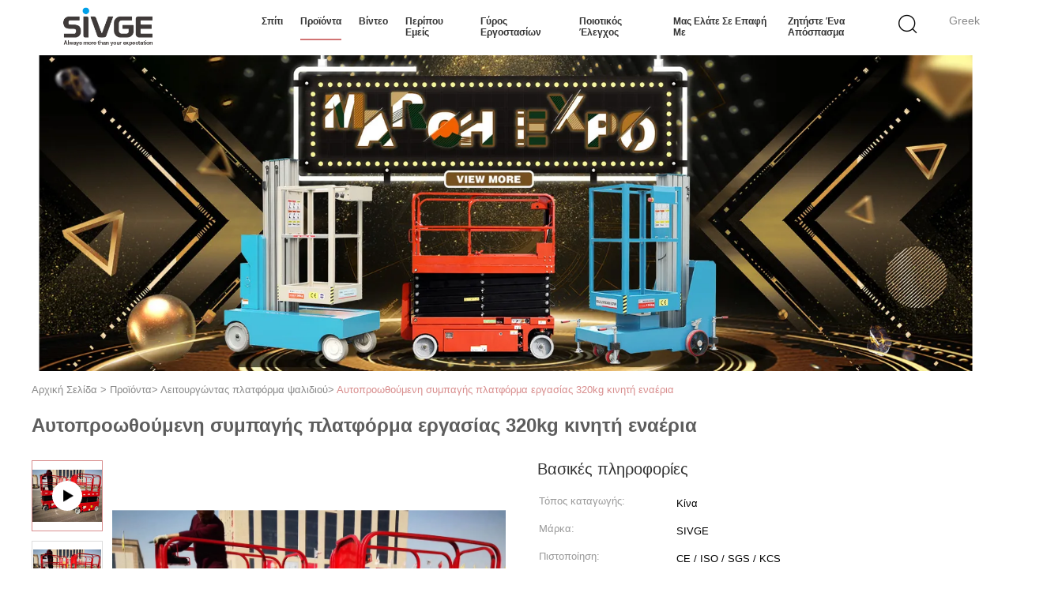

--- FILE ---
content_type: text/html
request_url: https://greek.aerial-workplatform.com/sale-12770259-self-propelled-compact-320kg-mobile-aerial-work-platform.html
body_size: 39700
content:

<!DOCTYPE html>
<html lang="el">
<head>
	<meta charset="utf-8">
	<meta http-equiv="X-UA-Compatible" content="IE=edge">
	<meta name="viewport" content="width=device-width, initial-scale=1">
    <title>Αυτοπροωθούμενη συμπαγής πλατφόρμα εργασίας 320kg κινητή εναέρια</title>
    <meta name="keywords" content="320kg κινητή εναέρια πλατφόρμα εργασίας, πλατφόρμα εργασίας 6.5m κινητή εναέρια, Αυτοπροωθούμενη εναέρια πλατφόρμα εργασίας, Λειτουργώντας πλατφόρμα ψαλιδιού" />
    <meta name="description" content="υψηλή ποιότητα Αυτοπροωθούμενη συμπαγής πλατφόρμα εργασίας 320kg κινητή εναέρια από την Κίνα, Η κύρια αγορά προϊόντων της Κίνας 320kg κινητή εναέρια πλατφόρμα εργασίας Προϊόν, με αυστηρό ποιοτικό έλεγχο πλατφόρμα εργασίας 6.5m κινητή εναέρια εργοστάσια, 404: Not Found Αυτοπροωθούμενη εναέρια πλατφόρμα εργασίας προϊόντα." />
			<link type='text/css' rel='stylesheet' href='/??/images/global.css,/photo/aerial-workplatform/sitetpl/style/common.css?ver=1627380307' media='all'>
			  <script type='text/javascript' src='/js/jquery.js'></script><meta property="og:title" content="Αυτοπροωθούμενη συμπαγής πλατφόρμα εργασίας 320kg κινητή εναέρια" />
<meta property="og:description" content="υψηλή ποιότητα Αυτοπροωθούμενη συμπαγής πλατφόρμα εργασίας 320kg κινητή εναέρια από την Κίνα, Η κύρια αγορά προϊόντων της Κίνας 320kg κινητή εναέρια πλατφόρμα εργασίας Προϊόν, με αυστηρό ποιοτικό έλεγχο πλατφόρμα εργασίας 6.5m κινητή εναέρια εργοστάσια, 404: Not Found Αυτοπροωθούμενη εναέρια πλατφόρμα εργασίας προϊόντα." />
<meta property="og:type" content="product" />
<meta property="og:availability" content="instock" />
<meta property="og:site_name" content="HANGZHOU SIVGE MACHINERY CO., LTD" />
<meta property="og:url" content="https://greek.aerial-workplatform.com/sale-12770259-self-propelled-compact-320kg-mobile-aerial-work-platform.html" />
<meta property="og:image" content="https://greek.aerial-workplatform.com/photo/ps27166633-self_propelled_compact_320kg_mobile_aerial_work_platform.jpg" />
<link rel="canonical" href="https://greek.aerial-workplatform.com/sale-12770259-self-propelled-compact-320kg-mobile-aerial-work-platform.html" />
<link rel="alternate" href="https://m.greek.aerial-workplatform.com/sale-12770259-self-propelled-compact-320kg-mobile-aerial-work-platform.html" media="only screen and (max-width: 640px)" />
<link rel="stylesheet" type="text/css" href="/js/guidefirstcommon.css" />
<style type="text/css">
/*<![CDATA[*/
.consent__cookie {position: fixed;top: 0;left: 0;width: 100%;height: 0%;z-index: 100000;}.consent__cookie_bg {position: fixed;top: 0;left: 0;width: 100%;height: 100%;background: #000;opacity: .6;display: none }.consent__cookie_rel {position: fixed;bottom:0;left: 0;width: 100%;background: #fff;display: -webkit-box;display: -ms-flexbox;display: flex;flex-wrap: wrap;padding: 24px 80px;-webkit-box-sizing: border-box;box-sizing: border-box;-webkit-box-pack: justify;-ms-flex-pack: justify;justify-content: space-between;-webkit-transition: all ease-in-out .3s;transition: all ease-in-out .3s }.consent__close {position: absolute;top: 20px;right: 20px;cursor: pointer }.consent__close svg {fill: #777 }.consent__close:hover svg {fill: #000 }.consent__cookie_box {flex: 1;word-break: break-word;}.consent__warm {color: #777;font-size: 16px;margin-bottom: 12px;line-height: 19px }.consent__title {color: #333;font-size: 20px;font-weight: 600;margin-bottom: 12px;line-height: 23px }.consent__itxt {color: #333;font-size: 14px;margin-bottom: 12px;display: -webkit-box;display: -ms-flexbox;display: flex;-webkit-box-align: center;-ms-flex-align: center;align-items: center }.consent__itxt i {display: -webkit-inline-box;display: -ms-inline-flexbox;display: inline-flex;width: 28px;height: 28px;border-radius: 50%;background: #e0f9e9;margin-right: 8px;-webkit-box-align: center;-ms-flex-align: center;align-items: center;-webkit-box-pack: center;-ms-flex-pack: center;justify-content: center }.consent__itxt svg {fill: #3ca860 }.consent__txt {color: #a6a6a6;font-size: 14px;margin-bottom: 8px;line-height: 17px }.consent__btns {display: -webkit-box;display: -ms-flexbox;display: flex;-webkit-box-orient: vertical;-webkit-box-direction: normal;-ms-flex-direction: column;flex-direction: column;-webkit-box-pack: center;-ms-flex-pack: center;justify-content: center;flex-shrink: 0;}.consent__btn {width: 280px;height: 40px;line-height: 40px;text-align: center;background: #3ca860;color: #fff;border-radius: 4px;margin: 8px 0;-webkit-box-sizing: border-box;box-sizing: border-box;cursor: pointer;font-size:14px}.consent__btn:hover {background: #00823b }.consent__btn.empty {color: #3ca860;border: 1px solid #3ca860;background: #fff }.consent__btn.empty:hover {background: #3ca860;color: #fff }.open .consent__cookie_bg {display: block }.open .consent__cookie_rel {bottom: 0 }@media (max-width: 760px) {.consent__btns {width: 100%;align-items: center;}.consent__cookie_rel {padding: 20px 24px }}.consent__cookie.open {display: block;}.consent__cookie {display: none;}
/*]]>*/
</style>
<style type="text/css">
/*<![CDATA[*/
@media only screen and (max-width:640px){.contact_now_dialog .content-wrap .desc{background-image:url(/images/cta_images/bg_s.png) !important}}.contact_now_dialog .content-wrap .content-wrap_header .cta-close{background-image:url(/images/cta_images/sprite.png) !important}.contact_now_dialog .content-wrap .desc{background-image:url(/images/cta_images/bg_l.png) !important}.contact_now_dialog .content-wrap .cta-btn i{background-image:url(/images/cta_images/sprite.png) !important}.contact_now_dialog .content-wrap .head-tip img{content:url(/images/cta_images/cta_contact_now.png) !important}.cusim{background-image:url(/images/imicon/im.svg) !important}.cuswa{background-image:url(/images/imicon/wa.png) !important}.cusall{background-image:url(/images/imicon/allchat.svg) !important}
/*]]>*/
</style>
<script type="text/javascript" src="/js/guidefirstcommon.js"></script>
<script type="text/javascript">
/*<![CDATA[*/
window.isvideotpl = 0;window.detailurl = '';
var colorUrl = '';var isShowGuide = 2;var showGuideColor = 0;var im_appid = 10003;var im_msg="Good day, what product are you looking for?";

var cta_cid = 16170;var use_defaulProductInfo = 1;var cta_pid = 12770259;var test_company = 0;var webim_domain = '';var company_type = 0;var cta_equipment = 'pc'; var setcookie = 'setwebimCookie(51434,12770259,0)'; var whatsapplink = "https://wa.me/8613567123142?text=Hi%2C+I%27m+interested+in+%CE%91%CF%85%CF%84%CE%BF%CF%80%CF%81%CE%BF%CF%89%CE%B8%CE%BF%CF%8D%CE%BC%CE%B5%CE%BD%CE%B7+%CF%83%CF%85%CE%BC%CF%80%CE%B1%CE%B3%CE%AE%CF%82+%CF%80%CE%BB%CE%B1%CF%84%CF%86%CF%8C%CF%81%CE%BC%CE%B1+%CE%B5%CF%81%CE%B3%CE%B1%CF%83%CE%AF%CE%B1%CF%82+320kg+%CE%BA%CE%B9%CE%BD%CE%B7%CF%84%CE%AE+%CE%B5%CE%BD%CE%B1%CE%AD%CF%81%CE%B9%CE%B1."; function insertMeta(){var str = '<meta name="mobile-web-app-capable" content="yes" /><meta name="viewport" content="width=device-width, initial-scale=1.0" />';document.head.insertAdjacentHTML('beforeend',str);} var element = document.querySelector('a.footer_webim_a[href="/webim/webim_tab.html"]');if (element) {element.parentNode.removeChild(element);}

var colorUrl = '';
var aisearch = 0;
var selfUrl = '';
window.playerReportUrl='/vod/view_count/report';
var query_string = ["Products","Detail"];
var g_tp = '';
var customtplcolor = 99602;
var str_chat = 'Τσάτ';
				var str_call_now = 'Τηλεφώνησε τώρα.';
var str_chat_now = 'Μιλήστε τώρα.';
var str_contact1 = 'Βρείτε την καλύτερη τιμή';var str_chat_lang='greek';var str_contact2 = 'Πάρτε την τιμή';var str_contact2 = 'Η καλύτερη τιμή';var str_contact = 'επικοινωνία';
window.predomainsub = "";
/*]]>*/
</script>
</head>
<body>
<img src="/logo.gif" style="display:none" alt="logo"/>
<a style="display: none!important;" title="HANGZHOU SIVGE MACHINERY CO., LTD" class="float-inquiry" href="/contactnow.html" onclick='setinquiryCookie("{\"showproduct\":1,\"pid\":\"12770259\",\"name\":\"\\u0391\\u03c5\\u03c4\\u03bf\\u03c0\\u03c1\\u03bf\\u03c9\\u03b8\\u03bf\\u03cd\\u03bc\\u03b5\\u03bd\\u03b7 \\u03c3\\u03c5\\u03bc\\u03c0\\u03b1\\u03b3\\u03ae\\u03c2 \\u03c0\\u03bb\\u03b1\\u03c4\\u03c6\\u03cc\\u03c1\\u03bc\\u03b1 \\u03b5\\u03c1\\u03b3\\u03b1\\u03c3\\u03af\\u03b1\\u03c2 320kg \\u03ba\\u03b9\\u03bd\\u03b7\\u03c4\\u03ae \\u03b5\\u03bd\\u03b1\\u03ad\\u03c1\\u03b9\\u03b1\",\"source_url\":\"\\/sale-12770259-self-propelled-compact-320kg-mobile-aerial-work-platform.html\",\"picurl\":\"\\/photo\\/pd27166633-self_propelled_compact_320kg_mobile_aerial_work_platform.jpg\",\"propertyDetail\":[[\"\\u03a4\\u03cd\\u03c0\\u03bf\\u03c2\",\"\\u0391\\u03c5\\u03c4\\u03bf\\u03c0\\u03c1\\u03bf\\u03c9\\u03b8\\u03bf\\u03cd\\u03bc\\u03b5\\u03bd\\u03bf\\u03b9 \\u03b1\\u03bd\\u03b5\\u03bb\\u03ba\\u03c5\\u03c3\\u03c4\\u03ae\\u03c1\\u03b5\\u03c2 \\u03c8\\u03b1\\u03bb\\u03b9\\u03b4\\u03b9\\u03bf\\u03cd\"],[\"\\u038e\\u03c8\\u03bf\\u03c2 \\u03b5\\u03c1\\u03b3\\u03b1\\u03c3\\u03af\\u03b1\\u03c2\",\"6.5 \\u03bc\"],[\"\\u038e\\u03c8\\u03bf\\u03c2 \\u03c0\\u03bb\\u03b1\\u03c4\\u03c6\\u03bf\\u03c1\\u03bc\\u03ce\\u03bd\",\"4.5 \\u03bc\"],[\"\\u0399\\u03ba\\u03b1\\u03bd\\u03cc\\u03c4\\u03b7\\u03c4\\u03b1 \\u03b1\\u03bd\\u03b5\\u03bb\\u03ba\\u03c5\\u03c3\\u03c4\\u03ae\\u03c1\\u03c9\\u03bd\",\"320KG\"]],\"company_name\":null,\"picurl_c\":\"\\/photo\\/pc27166633-self_propelled_compact_320kg_mobile_aerial_work_platform.jpg\",\"price\":\"USD 8000-11000 Unit\",\"username\":\"George Luo\",\"viewTime\":\"\\u03a4\\u03b5\\u03bb\\u03b5\\u03c5\\u03c4\\u03b1\\u03af\\u03b1 \\u0395\\u03af\\u03c3\\u03bf\\u03b4\\u03bf\\u03c2 : 8 \\u03ce\\u03c1\\u03b5\\u03c2 36 minuts \\u03c0\\u03c1\\u03b9\\u03bd\",\"subject\":\"\\u0391\\u03c5\\u03c4\\u03cc \\u03c0\\u03bf\\u03c5 \\u03b5\\u03af\\u03bd\\u03b1\\u03b9 \\u03b7 FOB \\u03c4\\u03b9\\u03bc\\u03ae \\u03c3\\u03b5 \\u0391\\u03c5\\u03c4\\u03bf\\u03c0\\u03c1\\u03bf\\u03c9\\u03b8\\u03bf\\u03cd\\u03bc\\u03b5\\u03bd\\u03b7 \\u03c3\\u03c5\\u03bc\\u03c0\\u03b1\\u03b3\\u03ae\\u03c2 \\u03c0\\u03bb\\u03b1\\u03c4\\u03c6\\u03cc\\u03c1\\u03bc\\u03b1 \\u03b5\\u03c1\\u03b3\\u03b1\\u03c3\\u03af\\u03b1\\u03c2 320kg \\u03ba\\u03b9\\u03bd\\u03b7\\u03c4\\u03ae \\u03b5\\u03bd\\u03b1\\u03ad\\u03c1\\u03b9\\u03b1 \\u03c3\\u03b1\\u03c2\",\"countrycode\":\"\"}");'></a>
<script>
var originProductInfo = '';
var originProductInfo = {"showproduct":1,"pid":"12770259","name":"\u0391\u03c5\u03c4\u03bf\u03c0\u03c1\u03bf\u03c9\u03b8\u03bf\u03cd\u03bc\u03b5\u03bd\u03b7 \u03c3\u03c5\u03bc\u03c0\u03b1\u03b3\u03ae\u03c2 \u03c0\u03bb\u03b1\u03c4\u03c6\u03cc\u03c1\u03bc\u03b1 \u03b5\u03c1\u03b3\u03b1\u03c3\u03af\u03b1\u03c2 320kg \u03ba\u03b9\u03bd\u03b7\u03c4\u03ae \u03b5\u03bd\u03b1\u03ad\u03c1\u03b9\u03b1","source_url":"\/sale-12770259-self-propelled-compact-320kg-mobile-aerial-work-platform.html","picurl":"\/photo\/pd27166633-self_propelled_compact_320kg_mobile_aerial_work_platform.jpg","propertyDetail":[["\u03a4\u03cd\u03c0\u03bf\u03c2","\u0391\u03c5\u03c4\u03bf\u03c0\u03c1\u03bf\u03c9\u03b8\u03bf\u03cd\u03bc\u03b5\u03bd\u03bf\u03b9 \u03b1\u03bd\u03b5\u03bb\u03ba\u03c5\u03c3\u03c4\u03ae\u03c1\u03b5\u03c2 \u03c8\u03b1\u03bb\u03b9\u03b4\u03b9\u03bf\u03cd"],["\u038e\u03c8\u03bf\u03c2 \u03b5\u03c1\u03b3\u03b1\u03c3\u03af\u03b1\u03c2","6.5 \u03bc"],["\u038e\u03c8\u03bf\u03c2 \u03c0\u03bb\u03b1\u03c4\u03c6\u03bf\u03c1\u03bc\u03ce\u03bd","4.5 \u03bc"],["\u0399\u03ba\u03b1\u03bd\u03cc\u03c4\u03b7\u03c4\u03b1 \u03b1\u03bd\u03b5\u03bb\u03ba\u03c5\u03c3\u03c4\u03ae\u03c1\u03c9\u03bd","320KG"]],"company_name":null,"picurl_c":"\/photo\/pc27166633-self_propelled_compact_320kg_mobile_aerial_work_platform.jpg","price":"USD 8000-11000 Unit","username":"George Luo","viewTime":"\u03a4\u03b5\u03bb\u03b5\u03c5\u03c4\u03b1\u03af\u03b1 \u0395\u03af\u03c3\u03bf\u03b4\u03bf\u03c2 : 2 \u03ce\u03c1\u03b5\u03c2 36 minuts \u03c0\u03c1\u03b9\u03bd","subject":"\u03a0\u03b1\u03c1\u03b1\u03ba\u03b1\u03bb\u03ce \u03bd\u03b1 \u03bc\u03bf\u03c5 \u03c3\u03c4\u03b5\u03af\u03bb\u03b5\u03c4\u03b5 \u03bc\u03b9\u03b1 \u03c0\u03c1\u03bf\u03c3\u03c6\u03bf\u03c1\u03ac \u03b3\u03b9\u03b1 \u03c3\u03b1\u03c2 \u0391\u03c5\u03c4\u03bf\u03c0\u03c1\u03bf\u03c9\u03b8\u03bf\u03cd\u03bc\u03b5\u03bd\u03b7 \u03c3\u03c5\u03bc\u03c0\u03b1\u03b3\u03ae\u03c2 \u03c0\u03bb\u03b1\u03c4\u03c6\u03cc\u03c1\u03bc\u03b1 \u03b5\u03c1\u03b3\u03b1\u03c3\u03af\u03b1\u03c2 320kg \u03ba\u03b9\u03bd\u03b7\u03c4\u03ae \u03b5\u03bd\u03b1\u03ad\u03c1\u03b9\u03b1","countrycode":""};
var save_url = "/contactsave.html";
var update_url = "/updateinquiry.html";
var productInfo = {};
var defaulProductInfo = {};
var myDate = new Date();
var curDate = myDate.getFullYear()+'-'+(parseInt(myDate.getMonth())+1)+'-'+myDate.getDate();
var message = '';
var default_pop = 1;
var leaveMessageDialog = document.getElementsByClassName('leave-message-dialog')[0]; // 获取弹层
var _$$ = function (dom) {
    return document.querySelectorAll(dom);
};
resInfo = originProductInfo;
resInfo['name'] = resInfo['name'] || '';
defaulProductInfo.pid = resInfo['pid'];
defaulProductInfo.productName = resInfo['name'] ?? '';
defaulProductInfo.productInfo = resInfo['propertyDetail'];
defaulProductInfo.productImg = resInfo['picurl_c'];
defaulProductInfo.subject = resInfo['subject'] ?? '';
defaulProductInfo.productImgAlt = resInfo['name'] ?? '';
var inquirypopup_tmp = 1;
var message = 'Αγαπητός,'+'\r\n'+"Ik ben geïnteresseerd"+' '+trim(resInfo['name'])+", θα μπορούσατε να μου στείλετε περισσότερες λεπτομέρειες όπως τύπος, μέγεθος, MOQ, υλικό κ.λπ."+'\r\n'+"Ευχαριστώ!"+'\r\n'+"Wachten op je antwoord.";
var message_1 = 'Αγαπητός,'+'\r\n'+"Ik ben geïnteresseerd"+' '+trim(resInfo['name'])+", θα μπορούσατε να μου στείλετε περισσότερες λεπτομέρειες όπως τύπος, μέγεθος, MOQ, υλικό κ.λπ."+'\r\n'+"Ευχαριστώ!"+'\r\n'+"Wachten op je antwoord.";
var message_2 = 'Γεια,'+'\r\n'+"Ψάχνω για"+' '+trim(resInfo['name'])+", στείλτε μου την τιμή, τις προδιαγραφές και την εικόνα."+'\r\n'+"Η γρήγορη απάντησή σας θα εκτιμηθεί ιδιαίτερα."+'\r\n'+"Μη διστάσετε να επικοινωνήσετε μαζί μου για περισσότερες πληροφορίες."+'\r\n'+"Ευχαριστώ πολύ.";
var message_3 = 'Γεια,'+'\r\n'+trim(resInfo['name'])+' '+"ανταποκρίνεται στις προσδοκίες μου."+'\r\n'+"Δώστε μου την καλύτερη τιμή και μερικές άλλες πληροφορίες για το προϊόν."+'\r\n'+"Μη διστάσετε να επικοινωνήσετε μαζί μου μέσω του ταχυδρομείου μου."+'\r\n'+"Ευχαριστώ πολύ.";

var message_4 = 'Αγαπητός,'+'\r\n'+"Ποια είναι η τιμή FOB στο δικό σας"+' '+trim(resInfo['name'])+'?'+'\r\n'+"Ποιο είναι το πλησιέστερο όνομα θύρας;"+'\r\n'+"Απαντήστε μου το συντομότερο δυνατό, θα ήταν καλύτερα να μοιραστείτε περισσότερες πληροφορίες."+'\r\n'+"Χαιρετισμοί!";
var message_5 = 'Γεια σου,'+'\r\n'+"Με ενδιαφέρει πολύ"+' '+trim(resInfo['name'])+'.'+'\r\n'+"Παρακαλώ στείλτε μου τα στοιχεία του προϊόντος σας."+'\r\n'+"Ανυπομονώ για τη γρήγορη απάντησή σας."+'\r\n'+"Μη διστάσετε να επικοινωνήσετε μαζί μου μέσω ταχυδρομείου."+'\r\n'+"Χαιρετισμοί!";

var message_6 = 'Αγαπητός,'+'\r\n'+"Δώστε μας πληροφορίες για το δικό σας"+' '+trim(resInfo['name'])+", όπως τύπος, μέγεθος, υλικό και φυσικά η καλύτερη τιμή."+'\r\n'+"Ανυπομονώ για τη γρήγορη απάντησή σας."+'\r\n'+"Σας ευχαριστούμε!";
var message_7 = 'Αγαπητός,'+'\r\n'+"Μπορείτε να προμηθευτείτε"+' '+trim(resInfo['name'])+" για εμάς?"+'\r\n'+"Πρώτα θέλουμε τιμοκατάλογο και μερικές λεπτομέρειες προϊόντος."+'\r\n'+"Ελπίζω να λάβω απάντηση το συντομότερο δυνατόν και προσβλέπω στη συνεργασία."+'\r\n'+"Ευχαριστώ πολύ.";
var message_8 = 'γεια,'+'\r\n'+"Ψάχνω για"+' '+trim(resInfo['name'])+", παρακαλώ δώστε μου πιο λεπτομερείς πληροφορίες για το προϊόν."+'\r\n'+"Ανυπομονώ για την απάντησή σου."+'\r\n'+"Σας ευχαριστούμε!";
var message_9 = 'Γεια,'+'\r\n'+"Τα δικα σου"+' '+trim(resInfo['name'])+" πληροί τις απαιτήσεις μου πολύ καλά."+'\r\n'+"Παρακαλώ στείλτε μου την τιμή, τις προδιαγραφές και παρόμοιο μοντέλο θα είναι εντάξει."+'\r\n'+"Μη διστάσετε να συνομιλήσετε μαζί μου."+'\r\n'+"Ευχαριστώ!";
var message_10 = 'Αγαπητός,'+'\r\n'+"Θέλω να μάθω περισσότερα για τις λεπτομέρειες και την αναφορά"+' '+trim(resInfo['name'])+'.'+'\r\n'+"Μη διστάσετε να επικοινωνήσετε μαζί μου."+'\r\n'+"Χαιρετισμοί!";

var r = getRandom(1,10);

defaulProductInfo.message = eval("message_"+r);
    defaulProductInfo.message = eval("message_"+r);
        var mytAjax = {

    post: function(url, data, fn) {
        var xhr = new XMLHttpRequest();
        xhr.open("POST", url, true);
        xhr.setRequestHeader("Content-Type", "application/x-www-form-urlencoded;charset=UTF-8");
        xhr.setRequestHeader("X-Requested-With", "XMLHttpRequest");
        xhr.setRequestHeader('Content-Type','text/plain;charset=UTF-8');
        xhr.onreadystatechange = function() {
            if(xhr.readyState == 4 && (xhr.status == 200 || xhr.status == 304)) {
                fn.call(this, xhr.responseText);
            }
        };
        xhr.send(data);
    },

    postform: function(url, data, fn) {
        var xhr = new XMLHttpRequest();
        xhr.open("POST", url, true);
        xhr.setRequestHeader("X-Requested-With", "XMLHttpRequest");
        xhr.onreadystatechange = function() {
            if(xhr.readyState == 4 && (xhr.status == 200 || xhr.status == 304)) {
                fn.call(this, xhr.responseText);
            }
        };
        xhr.send(data);
    }
};
/*window.onload = function(){
    leaveMessageDialog = document.getElementsByClassName('leave-message-dialog')[0];
    if (window.localStorage.recordDialogStatus=='undefined' || (window.localStorage.recordDialogStatus!='undefined' && window.localStorage.recordDialogStatus != curDate)) {
        setTimeout(function(){
            if(parseInt(inquirypopup_tmp%10) == 1){
                creatDialog(defaulProductInfo, 1);
            }
        }, 6000);
    }
};*/
function trim(str)
{
    str = str.replace(/(^\s*)/g,"");
    return str.replace(/(\s*$)/g,"");
};
function getRandom(m,n){
    var num = Math.floor(Math.random()*(m - n) + n);
    return num;
};
function strBtn(param) {

    var starattextarea = document.getElementById("textareamessage").value.length;
    var email = document.getElementById("startEmail").value;

    var default_tip = document.querySelectorAll(".watermark_container").length;
    if (20 < starattextarea && starattextarea < 3000) {
        if(default_tip>0){
            document.getElementById("textareamessage1").parentNode.parentNode.nextElementSibling.style.display = "none";
        }else{
            document.getElementById("textareamessage1").parentNode.nextElementSibling.style.display = "none";
        }

    } else {
        if(default_tip>0){
            document.getElementById("textareamessage1").parentNode.parentNode.nextElementSibling.style.display = "block";
        }else{
            document.getElementById("textareamessage1").parentNode.nextElementSibling.style.display = "block";
        }

        return;
    }

    // var re = /^([a-zA-Z0-9_-])+@([a-zA-Z0-9_-])+\.([a-zA-Z0-9_-])+/i;/*邮箱不区分大小写*/
    var re = /^[a-zA-Z0-9][\w-]*(\.?[\w-]+)*@[a-zA-Z0-9-]+(\.[a-zA-Z0-9]+)+$/i;
    if (!re.test(email)) {
        document.getElementById("startEmail").nextElementSibling.style.display = "block";
        return;
    } else {
        document.getElementById("startEmail").nextElementSibling.style.display = "none";
    }

    var subject = document.getElementById("pop_subject").value;
    var pid = document.getElementById("pop_pid").value;
    var message = document.getElementById("textareamessage").value;
    var sender_email = document.getElementById("startEmail").value;
    var tel = '';
    if (document.getElementById("tel0") != undefined && document.getElementById("tel0") != '')
        tel = document.getElementById("tel0").value;
    var form_serialize = '&tel='+tel;

    form_serialize = form_serialize.replace(/\+/g, "%2B");
    mytAjax.post(save_url,"pid="+pid+"&subject="+subject+"&email="+sender_email+"&message="+(message)+form_serialize,function(res){
        var mes = JSON.parse(res);
        if(mes.status == 200){
            var iid = mes.iid;
            document.getElementById("pop_iid").value = iid;
            document.getElementById("pop_uuid").value = mes.uuid;

            if(typeof gtag_report_conversion === "function"){
                gtag_report_conversion();//执行统计js代码
            }
            if(typeof fbq === "function"){
                fbq('track','Purchase');//执行统计js代码
            }
        }
    });
    for (var index = 0; index < document.querySelectorAll(".dialog-content-pql").length; index++) {
        document.querySelectorAll(".dialog-content-pql")[index].style.display = "none";
    };
    $('#idphonepql').val(tel);
    document.getElementById("dialog-content-pql-id").style.display = "block";
    ;
};
function twoBtnOk(param) {

    var selectgender = document.getElementById("Mr").innerHTML;
    var iid = document.getElementById("pop_iid").value;
    var sendername = document.getElementById("idnamepql").value;
    var senderphone = document.getElementById("idphonepql").value;
    var sendercname = document.getElementById("idcompanypql").value;
    var uuid = document.getElementById("pop_uuid").value;
    var gender = 2;
    if(selectgender == 'Mr.') gender = 0;
    if(selectgender == 'Mrs.') gender = 1;
    var pid = document.getElementById("pop_pid").value;
    var form_serialize = '';

        form_serialize = form_serialize.replace(/\+/g, "%2B");

    mytAjax.post(update_url,"iid="+iid+"&gender="+gender+"&uuid="+uuid+"&name="+(sendername)+"&tel="+(senderphone)+"&company="+(sendercname)+form_serialize,function(res){});

    for (var index = 0; index < document.querySelectorAll(".dialog-content-pql").length; index++) {
        document.querySelectorAll(".dialog-content-pql")[index].style.display = "none";
    };
    document.getElementById("dialog-content-pql-ok").style.display = "block";

};
function toCheckMust(name) {
    $('#'+name+'error').hide();
}
function handClidk(param) {
    var starattextarea = document.getElementById("textareamessage1").value.length;
    var email = document.getElementById("startEmail1").value;
    var default_tip = document.querySelectorAll(".watermark_container").length;
    if (20 < starattextarea && starattextarea < 3000) {
        if(default_tip>0){
            document.getElementById("textareamessage1").parentNode.parentNode.nextElementSibling.style.display = "none";
        }else{
            document.getElementById("textareamessage1").parentNode.nextElementSibling.style.display = "none";
        }

    } else {
        if(default_tip>0){
            document.getElementById("textareamessage1").parentNode.parentNode.nextElementSibling.style.display = "block";
        }else{
            document.getElementById("textareamessage1").parentNode.nextElementSibling.style.display = "block";
        }

        return;
    }

    // var re = /^([a-zA-Z0-9_-])+@([a-zA-Z0-9_-])+\.([a-zA-Z0-9_-])+/i;
    var re = /^[a-zA-Z0-9][\w-]*(\.?[\w-]+)*@[a-zA-Z0-9-]+(\.[a-zA-Z0-9]+)+$/i;
    if (!re.test(email)) {
        document.getElementById("startEmail1").nextElementSibling.style.display = "block";
        return;
    } else {
        document.getElementById("startEmail1").nextElementSibling.style.display = "none";
    }

    var subject = document.getElementById("pop_subject").value;
    var pid = document.getElementById("pop_pid").value;
    var message = document.getElementById("textareamessage1").value;
    var sender_email = document.getElementById("startEmail1").value;
    var form_serialize = tel = '';
    if (document.getElementById("tel1") != undefined && document.getElementById("tel1") != '')
        tel = document.getElementById("tel1").value;
        mytAjax.post(save_url,"email="+sender_email+"&tel="+tel+"&pid="+pid+"&message="+message+"&subject="+subject+form_serialize,function(res){

        var mes = JSON.parse(res);
        if(mes.status == 200){
            var iid = mes.iid;
            document.getElementById("pop_iid").value = iid;
            document.getElementById("pop_uuid").value = mes.uuid;
            if(typeof gtag_report_conversion === "function"){
                gtag_report_conversion();//执行统计js代码
            }
        }

    });
    for (var index = 0; index < document.querySelectorAll(".dialog-content-pql").length; index++) {
        document.querySelectorAll(".dialog-content-pql")[index].style.display = "none";
    };
    $('#idphonepql').val(tel);
    document.getElementById("dialog-content-pql-id").style.display = "block";

};
window.addEventListener('load', function () {
    $('.checkbox-wrap label').each(function(){
        if($(this).find('input').prop('checked')){
            $(this).addClass('on')
        }else {
            $(this).removeClass('on')
        }
    })
    $(document).on('click', '.checkbox-wrap label' , function(ev){
        if (ev.target.tagName.toUpperCase() != 'INPUT') {
            $(this).toggleClass('on')
        }
    })
})

function hand_video(pdata) {
    data = JSON.parse(pdata);
    productInfo.productName = data.productName;
    productInfo.productInfo = data.productInfo;
    productInfo.productImg = data.productImg;
    productInfo.subject = data.subject;

    var message = 'Αγαπητός,'+'\r\n'+"Ik ben geïnteresseerd"+' '+trim(data.productName)+", θα μπορούσατε να μου στείλετε περισσότερες λεπτομέρειες όπως τύπος, μέγεθος, ποσότητα, υλικό κ.λπ."+'\r\n'+"Ευχαριστώ!"+'\r\n'+"Wachten op je antwoord.";

    var message = 'Αγαπητός,'+'\r\n'+"Ik ben geïnteresseerd"+' '+trim(data.productName)+", θα μπορούσατε να μου στείλετε περισσότερες λεπτομέρειες όπως τύπος, μέγεθος, MOQ, υλικό κ.λπ."+'\r\n'+"Ευχαριστώ!"+'\r\n'+"Wachten op je antwoord.";
    var message_1 = 'Αγαπητός,'+'\r\n'+"Ik ben geïnteresseerd"+' '+trim(data.productName)+", θα μπορούσατε να μου στείλετε περισσότερες λεπτομέρειες όπως τύπος, μέγεθος, MOQ, υλικό κ.λπ."+'\r\n'+"Ευχαριστώ!"+'\r\n'+"Wachten op je antwoord.";
    var message_2 = 'Γεια,'+'\r\n'+"Ψάχνω για"+' '+trim(data.productName)+", στείλτε μου την τιμή, τις προδιαγραφές και την εικόνα."+'\r\n'+"Η γρήγορη απάντησή σας θα εκτιμηθεί ιδιαίτερα."+'\r\n'+"Μη διστάσετε να επικοινωνήσετε μαζί μου για περισσότερες πληροφορίες."+'\r\n'+"Ευχαριστώ πολύ.";
    var message_3 = 'Γεια,'+'\r\n'+trim(data.productName)+' '+"ανταποκρίνεται στις προσδοκίες μου."+'\r\n'+"Δώστε μου την καλύτερη τιμή και μερικές άλλες πληροφορίες για το προϊόν."+'\r\n'+"Μη διστάσετε να επικοινωνήσετε μαζί μου μέσω του ταχυδρομείου μου."+'\r\n'+"Ευχαριστώ πολύ.";

    var message_4 = 'Αγαπητός,'+'\r\n'+"Ποια είναι η τιμή FOB στο δικό σας"+' '+trim(data.productName)+'?'+'\r\n'+"Ποιο είναι το πλησιέστερο όνομα θύρας;"+'\r\n'+"Απαντήστε μου το συντομότερο δυνατό, θα ήταν καλύτερα να μοιραστείτε περισσότερες πληροφορίες."+'\r\n'+"Χαιρετισμοί!";
    var message_5 = 'Γεια σου,'+'\r\n'+"Με ενδιαφέρει πολύ"+' '+trim(data.productName)+'.'+'\r\n'+"Παρακαλώ στείλτε μου τα στοιχεία του προϊόντος σας."+'\r\n'+"Ανυπομονώ για τη γρήγορη απάντησή σας."+'\r\n'+"Μη διστάσετε να επικοινωνήσετε μαζί μου μέσω ταχυδρομείου."+'\r\n'+"Χαιρετισμοί!";

    var message_6 = 'Αγαπητός,'+'\r\n'+"Δώστε μας πληροφορίες για το δικό σας"+' '+trim(data.productName)+", όπως τύπος, μέγεθος, υλικό και φυσικά η καλύτερη τιμή."+'\r\n'+"Ανυπομονώ για τη γρήγορη απάντησή σας."+'\r\n'+"Σας ευχαριστούμε!";
    var message_7 = 'Αγαπητός,'+'\r\n'+"Μπορείτε να προμηθευτείτε"+' '+trim(data.productName)+" για εμάς?"+'\r\n'+"Πρώτα θέλουμε τιμοκατάλογο και μερικές λεπτομέρειες προϊόντος."+'\r\n'+"Ελπίζω να λάβω απάντηση το συντομότερο δυνατόν και προσβλέπω στη συνεργασία."+'\r\n'+"Ευχαριστώ πολύ.";
    var message_8 = 'γεια,'+'\r\n'+"Ψάχνω για"+' '+trim(data.productName)+", παρακαλώ δώστε μου πιο λεπτομερείς πληροφορίες για το προϊόν."+'\r\n'+"Ανυπομονώ για την απάντησή σου."+'\r\n'+"Σας ευχαριστούμε!";
    var message_9 = 'Γεια,'+'\r\n'+"Τα δικα σου"+' '+trim(data.productName)+" πληροί τις απαιτήσεις μου πολύ καλά."+'\r\n'+"Παρακαλώ στείλτε μου την τιμή, τις προδιαγραφές και παρόμοιο μοντέλο θα είναι εντάξει."+'\r\n'+"Μη διστάσετε να συνομιλήσετε μαζί μου."+'\r\n'+"Ευχαριστώ!";
    var message_10 = 'Αγαπητός,'+'\r\n'+"Θέλω να μάθω περισσότερα για τις λεπτομέρειες και την αναφορά"+' '+trim(data.productName)+'.'+'\r\n'+"Μη διστάσετε να επικοινωνήσετε μαζί μου."+'\r\n'+"Χαιρετισμοί!";

    var r = getRandom(1,10);

    productInfo.message = eval("message_"+r);
            if(parseInt(inquirypopup_tmp/10) == 1){
        productInfo.message = "";
    }
    productInfo.pid = data.pid;
    creatDialog(productInfo, 2);
};

function handDialog(pdata) {
    data = JSON.parse(pdata);
    productInfo.productName = data.productName;
    productInfo.productInfo = data.productInfo;
    productInfo.productImg = data.productImg;
    productInfo.subject = data.subject;

    var message = 'Αγαπητός,'+'\r\n'+"Ik ben geïnteresseerd"+' '+trim(data.productName)+", θα μπορούσατε να μου στείλετε περισσότερες λεπτομέρειες όπως τύπος, μέγεθος, ποσότητα, υλικό κ.λπ."+'\r\n'+"Ευχαριστώ!"+'\r\n'+"Wachten op je antwoord.";

    var message = 'Αγαπητός,'+'\r\n'+"Ik ben geïnteresseerd"+' '+trim(data.productName)+", θα μπορούσατε να μου στείλετε περισσότερες λεπτομέρειες όπως τύπος, μέγεθος, MOQ, υλικό κ.λπ."+'\r\n'+"Ευχαριστώ!"+'\r\n'+"Wachten op je antwoord.";
    var message_1 = 'Αγαπητός,'+'\r\n'+"Ik ben geïnteresseerd"+' '+trim(data.productName)+", θα μπορούσατε να μου στείλετε περισσότερες λεπτομέρειες όπως τύπος, μέγεθος, MOQ, υλικό κ.λπ."+'\r\n'+"Ευχαριστώ!"+'\r\n'+"Wachten op je antwoord.";
    var message_2 = 'Γεια,'+'\r\n'+"Ψάχνω για"+' '+trim(data.productName)+", στείλτε μου την τιμή, τις προδιαγραφές και την εικόνα."+'\r\n'+"Η γρήγορη απάντησή σας θα εκτιμηθεί ιδιαίτερα."+'\r\n'+"Μη διστάσετε να επικοινωνήσετε μαζί μου για περισσότερες πληροφορίες."+'\r\n'+"Ευχαριστώ πολύ.";
    var message_3 = 'Γεια,'+'\r\n'+trim(data.productName)+' '+"ανταποκρίνεται στις προσδοκίες μου."+'\r\n'+"Δώστε μου την καλύτερη τιμή και μερικές άλλες πληροφορίες για το προϊόν."+'\r\n'+"Μη διστάσετε να επικοινωνήσετε μαζί μου μέσω του ταχυδρομείου μου."+'\r\n'+"Ευχαριστώ πολύ.";

    var message_4 = 'Αγαπητός,'+'\r\n'+"Ποια είναι η τιμή FOB στο δικό σας"+' '+trim(data.productName)+'?'+'\r\n'+"Ποιο είναι το πλησιέστερο όνομα θύρας;"+'\r\n'+"Απαντήστε μου το συντομότερο δυνατό, θα ήταν καλύτερα να μοιραστείτε περισσότερες πληροφορίες."+'\r\n'+"Χαιρετισμοί!";
    var message_5 = 'Γεια σου,'+'\r\n'+"Με ενδιαφέρει πολύ"+' '+trim(data.productName)+'.'+'\r\n'+"Παρακαλώ στείλτε μου τα στοιχεία του προϊόντος σας."+'\r\n'+"Ανυπομονώ για τη γρήγορη απάντησή σας."+'\r\n'+"Μη διστάσετε να επικοινωνήσετε μαζί μου μέσω ταχυδρομείου."+'\r\n'+"Χαιρετισμοί!";

    var message_6 = 'Αγαπητός,'+'\r\n'+"Δώστε μας πληροφορίες για το δικό σας"+' '+trim(data.productName)+", όπως τύπος, μέγεθος, υλικό και φυσικά η καλύτερη τιμή."+'\r\n'+"Ανυπομονώ για τη γρήγορη απάντησή σας."+'\r\n'+"Σας ευχαριστούμε!";
    var message_7 = 'Αγαπητός,'+'\r\n'+"Μπορείτε να προμηθευτείτε"+' '+trim(data.productName)+" για εμάς?"+'\r\n'+"Πρώτα θέλουμε τιμοκατάλογο και μερικές λεπτομέρειες προϊόντος."+'\r\n'+"Ελπίζω να λάβω απάντηση το συντομότερο δυνατόν και προσβλέπω στη συνεργασία."+'\r\n'+"Ευχαριστώ πολύ.";
    var message_8 = 'γεια,'+'\r\n'+"Ψάχνω για"+' '+trim(data.productName)+", παρακαλώ δώστε μου πιο λεπτομερείς πληροφορίες για το προϊόν."+'\r\n'+"Ανυπομονώ για την απάντησή σου."+'\r\n'+"Σας ευχαριστούμε!";
    var message_9 = 'Γεια,'+'\r\n'+"Τα δικα σου"+' '+trim(data.productName)+" πληροί τις απαιτήσεις μου πολύ καλά."+'\r\n'+"Παρακαλώ στείλτε μου την τιμή, τις προδιαγραφές και παρόμοιο μοντέλο θα είναι εντάξει."+'\r\n'+"Μη διστάσετε να συνομιλήσετε μαζί μου."+'\r\n'+"Ευχαριστώ!";
    var message_10 = 'Αγαπητός,'+'\r\n'+"Θέλω να μάθω περισσότερα για τις λεπτομέρειες και την αναφορά"+' '+trim(data.productName)+'.'+'\r\n'+"Μη διστάσετε να επικοινωνήσετε μαζί μου."+'\r\n'+"Χαιρετισμοί!";

    var r = getRandom(1,10);
    productInfo.message = eval("message_"+r);
            if(parseInt(inquirypopup_tmp/10) == 1){
        productInfo.message = "";
    }
    productInfo.pid = data.pid;
    creatDialog(productInfo, 2);
};

function closepql(param) {

    leaveMessageDialog.style.display = 'none';
};

function closepql2(param) {

    for (var index = 0; index < document.querySelectorAll(".dialog-content-pql").length; index++) {
        document.querySelectorAll(".dialog-content-pql")[index].style.display = "none";
    };
    document.getElementById("dialog-content-pql-ok").style.display = "block";
};

function decodeHtmlEntities(str) {
    var tempElement = document.createElement('div');
    tempElement.innerHTML = str;
    return tempElement.textContent || tempElement.innerText || '';
}

function initProduct(productInfo,type){

    productInfo.productName = decodeHtmlEntities(productInfo.productName);
    productInfo.message = decodeHtmlEntities(productInfo.message);

    leaveMessageDialog = document.getElementsByClassName('leave-message-dialog')[0];
    leaveMessageDialog.style.display = "block";
    if(type == 3){
        var popinquiryemail = document.getElementById("popinquiryemail").value;
        _$$("#startEmail1")[0].value = popinquiryemail;
    }else{
        _$$("#startEmail1")[0].value = "";
    }
    _$$("#startEmail")[0].value = "";
    _$$("#idnamepql")[0].value = "";
    _$$("#idphonepql")[0].value = "";
    _$$("#idcompanypql")[0].value = "";

    _$$("#pop_pid")[0].value = productInfo.pid;
    _$$("#pop_subject")[0].value = productInfo.subject;
    
    if(parseInt(inquirypopup_tmp/10) == 1){
        productInfo.message = "";
    }

    _$$("#textareamessage1")[0].value = productInfo.message;
    _$$("#textareamessage")[0].value = productInfo.message;

    _$$("#dialog-content-pql-id .titlep")[0].innerHTML = productInfo.productName;
    _$$("#dialog-content-pql-id img")[0].setAttribute("src", productInfo.productImg);
    _$$("#dialog-content-pql-id img")[0].setAttribute("alt", productInfo.productImgAlt);

    _$$("#dialog-content-pql-id-hand img")[0].setAttribute("src", productInfo.productImg);
    _$$("#dialog-content-pql-id-hand img")[0].setAttribute("alt", productInfo.productImgAlt);
    _$$("#dialog-content-pql-id-hand .titlep")[0].innerHTML = productInfo.productName;

    if (productInfo.productInfo.length > 0) {
        var ul2, ul;
        ul = document.createElement("ul");
        for (var index = 0; index < productInfo.productInfo.length; index++) {
            var el = productInfo.productInfo[index];
            var li = document.createElement("li");
            var span1 = document.createElement("span");
            span1.innerHTML = el[0] + ":";
            var span2 = document.createElement("span");
            span2.innerHTML = el[1];
            li.appendChild(span1);
            li.appendChild(span2);
            ul.appendChild(li);

        }
        ul2 = ul.cloneNode(true);
        if (type === 1) {
            _$$("#dialog-content-pql-id .left")[0].replaceChild(ul, _$$("#dialog-content-pql-id .left ul")[0]);
        } else {
            _$$("#dialog-content-pql-id-hand .left")[0].replaceChild(ul2, _$$("#dialog-content-pql-id-hand .left ul")[0]);
            _$$("#dialog-content-pql-id .left")[0].replaceChild(ul, _$$("#dialog-content-pql-id .left ul")[0]);
        }
    };
    for (var index = 0; index < _$$("#dialog-content-pql-id .right ul li").length; index++) {
        _$$("#dialog-content-pql-id .right ul li")[index].addEventListener("click", function (params) {
            _$$("#dialog-content-pql-id .right #Mr")[0].innerHTML = this.innerHTML
        }, false)

    };

};
function closeInquiryCreateDialog() {
    document.getElementById("xuanpan_dialog_box_pql").style.display = "none";
};
function showInquiryCreateDialog() {
    document.getElementById("xuanpan_dialog_box_pql").style.display = "block";
};
function submitPopInquiry(){
    var message = document.getElementById("inquiry_message").value;
    var email = document.getElementById("inquiry_email").value;
    var subject = defaulProductInfo.subject;
    var pid = defaulProductInfo.pid;
    if (email === undefined) {
        showInquiryCreateDialog();
        document.getElementById("inquiry_email").style.border = "1px solid red";
        return false;
    };
    if (message === undefined) {
        showInquiryCreateDialog();
        document.getElementById("inquiry_message").style.border = "1px solid red";
        return false;
    };
    if (email.search(/^\w+((-\w+)|(\.\w+))*\@[A-Za-z0-9]+((\.|-)[A-Za-z0-9]+)*\.[A-Za-z0-9]+$/) == -1) {
        document.getElementById("inquiry_email").style.border= "1px solid red";
        showInquiryCreateDialog();
        return false;
    } else {
        document.getElementById("inquiry_email").style.border= "";
    };
    if (message.length < 20 || message.length >3000) {
        showInquiryCreateDialog();
        document.getElementById("inquiry_message").style.border = "1px solid red";
        return false;
    } else {
        document.getElementById("inquiry_message").style.border = "";
    };
    var tel = '';
    if (document.getElementById("tel") != undefined && document.getElementById("tel") != '')
        tel = document.getElementById("tel").value;

    mytAjax.post(save_url,"pid="+pid+"&subject="+subject+"&email="+email+"&message="+(message)+'&tel='+tel,function(res){
        var mes = JSON.parse(res);
        if(mes.status == 200){
            var iid = mes.iid;
            document.getElementById("pop_iid").value = iid;
            document.getElementById("pop_uuid").value = mes.uuid;

        }
    });
    initProduct(defaulProductInfo);
    for (var index = 0; index < document.querySelectorAll(".dialog-content-pql").length; index++) {
        document.querySelectorAll(".dialog-content-pql")[index].style.display = "none";
    };
    $('#idphonepql').val(tel);
    document.getElementById("dialog-content-pql-id").style.display = "block";

};

//带附件上传
function submitPopInquiryfile(email_id,message_id,check_sort,name_id,phone_id,company_id,attachments){

    if(typeof(check_sort) == 'undefined'){
        check_sort = 0;
    }
    var message = document.getElementById(message_id).value;
    var email = document.getElementById(email_id).value;
    var attachments = document.getElementById(attachments).value;
    if(typeof(name_id) !== 'undefined' && name_id != ""){
        var name  = document.getElementById(name_id).value;
    }
    if(typeof(phone_id) !== 'undefined' && phone_id != ""){
        var phone = document.getElementById(phone_id).value;
    }
    if(typeof(company_id) !== 'undefined' && company_id != ""){
        var company = document.getElementById(company_id).value;
    }
    var subject = defaulProductInfo.subject;
    var pid = defaulProductInfo.pid;

    if(check_sort == 0){
        if (email === undefined) {
            showInquiryCreateDialog();
            document.getElementById(email_id).style.border = "1px solid red";
            return false;
        };
        if (message === undefined) {
            showInquiryCreateDialog();
            document.getElementById(message_id).style.border = "1px solid red";
            return false;
        };

        if (email.search(/^\w+((-\w+)|(\.\w+))*\@[A-Za-z0-9]+((\.|-)[A-Za-z0-9]+)*\.[A-Za-z0-9]+$/) == -1) {
            document.getElementById(email_id).style.border= "1px solid red";
            showInquiryCreateDialog();
            return false;
        } else {
            document.getElementById(email_id).style.border= "";
        };
        if (message.length < 20 || message.length >3000) {
            showInquiryCreateDialog();
            document.getElementById(message_id).style.border = "1px solid red";
            return false;
        } else {
            document.getElementById(message_id).style.border = "";
        };
    }else{

        if (message === undefined) {
            showInquiryCreateDialog();
            document.getElementById(message_id).style.border = "1px solid red";
            return false;
        };

        if (email === undefined) {
            showInquiryCreateDialog();
            document.getElementById(email_id).style.border = "1px solid red";
            return false;
        };

        if (message.length < 20 || message.length >3000) {
            showInquiryCreateDialog();
            document.getElementById(message_id).style.border = "1px solid red";
            return false;
        } else {
            document.getElementById(message_id).style.border = "";
        };

        if (email.search(/^\w+((-\w+)|(\.\w+))*\@[A-Za-z0-9]+((\.|-)[A-Za-z0-9]+)*\.[A-Za-z0-9]+$/) == -1) {
            document.getElementById(email_id).style.border= "1px solid red";
            showInquiryCreateDialog();
            return false;
        } else {
            document.getElementById(email_id).style.border= "";
        };

    };

    mytAjax.post(save_url,"pid="+pid+"&subject="+subject+"&email="+email+"&message="+message+"&company="+company+"&attachments="+attachments,function(res){
        var mes = JSON.parse(res);
        if(mes.status == 200){
            var iid = mes.iid;
            document.getElementById("pop_iid").value = iid;
            document.getElementById("pop_uuid").value = mes.uuid;

            if(typeof gtag_report_conversion === "function"){
                gtag_report_conversion();//执行统计js代码
            }
            if(typeof fbq === "function"){
                fbq('track','Purchase');//执行统计js代码
            }
        }
    });
    initProduct(defaulProductInfo);

    if(name !== undefined && name != ""){
        _$$("#idnamepql")[0].value = name;
    }

    if(phone !== undefined && phone != ""){
        _$$("#idphonepql")[0].value = phone;
    }

    if(company !== undefined && company != ""){
        _$$("#idcompanypql")[0].value = company;
    }

    for (var index = 0; index < document.querySelectorAll(".dialog-content-pql").length; index++) {
        document.querySelectorAll(".dialog-content-pql")[index].style.display = "none";
    };
    document.getElementById("dialog-content-pql-id").style.display = "block";

};
function submitPopInquiryByParam(email_id,message_id,check_sort,name_id,phone_id,company_id){

    if(typeof(check_sort) == 'undefined'){
        check_sort = 0;
    }

    var senderphone = '';
    var message = document.getElementById(message_id).value;
    var email = document.getElementById(email_id).value;
    if(typeof(name_id) !== 'undefined' && name_id != ""){
        var name  = document.getElementById(name_id).value;
    }
    if(typeof(phone_id) !== 'undefined' && phone_id != ""){
        var phone = document.getElementById(phone_id).value;
        senderphone = phone;
    }
    if(typeof(company_id) !== 'undefined' && company_id != ""){
        var company = document.getElementById(company_id).value;
    }
    var subject = defaulProductInfo.subject;
    var pid = defaulProductInfo.pid;

    if(check_sort == 0){
        if (email === undefined) {
            showInquiryCreateDialog();
            document.getElementById(email_id).style.border = "1px solid red";
            return false;
        };
        if (message === undefined) {
            showInquiryCreateDialog();
            document.getElementById(message_id).style.border = "1px solid red";
            return false;
        };

        if (email.search(/^\w+((-\w+)|(\.\w+))*\@[A-Za-z0-9]+((\.|-)[A-Za-z0-9]+)*\.[A-Za-z0-9]+$/) == -1) {
            document.getElementById(email_id).style.border= "1px solid red";
            showInquiryCreateDialog();
            return false;
        } else {
            document.getElementById(email_id).style.border= "";
        };
        if (message.length < 20 || message.length >3000) {
            showInquiryCreateDialog();
            document.getElementById(message_id).style.border = "1px solid red";
            return false;
        } else {
            document.getElementById(message_id).style.border = "";
        };
    }else{

        if (message === undefined) {
            showInquiryCreateDialog();
            document.getElementById(message_id).style.border = "1px solid red";
            return false;
        };

        if (email === undefined) {
            showInquiryCreateDialog();
            document.getElementById(email_id).style.border = "1px solid red";
            return false;
        };

        if (message.length < 20 || message.length >3000) {
            showInquiryCreateDialog();
            document.getElementById(message_id).style.border = "1px solid red";
            return false;
        } else {
            document.getElementById(message_id).style.border = "";
        };

        if (email.search(/^\w+((-\w+)|(\.\w+))*\@[A-Za-z0-9]+((\.|-)[A-Za-z0-9]+)*\.[A-Za-z0-9]+$/) == -1) {
            document.getElementById(email_id).style.border= "1px solid red";
            showInquiryCreateDialog();
            return false;
        } else {
            document.getElementById(email_id).style.border= "";
        };

    };

    var productsku = "";
    if($("#product_sku").length > 0){
        productsku = $("#product_sku").html();
    }

    mytAjax.post(save_url,"tel="+senderphone+"&pid="+pid+"&subject="+subject+"&email="+email+"&message="+message+"&messagesku="+encodeURI(productsku),function(res){
        var mes = JSON.parse(res);
        if(mes.status == 200){
            var iid = mes.iid;
            document.getElementById("pop_iid").value = iid;
            document.getElementById("pop_uuid").value = mes.uuid;

            if(typeof gtag_report_conversion === "function"){
                gtag_report_conversion();//执行统计js代码
            }
            if(typeof fbq === "function"){
                fbq('track','Purchase');//执行统计js代码
            }
        }
    });
    initProduct(defaulProductInfo);

    if(name !== undefined && name != ""){
        _$$("#idnamepql")[0].value = name;
    }

    if(phone !== undefined && phone != ""){
        _$$("#idphonepql")[0].value = phone;
    }

    if(company !== undefined && company != ""){
        _$$("#idcompanypql")[0].value = company;
    }

    for (var index = 0; index < document.querySelectorAll(".dialog-content-pql").length; index++) {
        document.querySelectorAll(".dialog-content-pql")[index].style.display = "none";

    };
    document.getElementById("dialog-content-pql-id").style.display = "block";

};

function creat_videoDialog(productInfo, type) {

    if(type == 1){
        if(default_pop != 1){
            return false;
        }
        window.localStorage.recordDialogStatus = curDate;
    }else{
        default_pop = 0;
    }
    initProduct(productInfo, type);
    if (type === 1) {
        // 自动弹出
        for (var index = 0; index < document.querySelectorAll(".dialog-content-pql").length; index++) {

            document.querySelectorAll(".dialog-content-pql")[index].style.display = "none";
        };
        document.getElementById("dialog-content-pql").style.display = "block";
    } else {
        // 手动弹出
        for (var index = 0; index < document.querySelectorAll(".dialog-content-pql").length; index++) {
            document.querySelectorAll(".dialog-content-pql")[index].style.display = "none";
        };
        document.getElementById("dialog-content-pql-id-hand").style.display = "block";
    }
}

function creatDialog(productInfo, type) {

    if(type == 1){
        if(default_pop != 1){
            return false;
        }
        window.localStorage.recordDialogStatus = curDate;
    }else{
        default_pop = 0;
    }
    initProduct(productInfo, type);
    if (type === 1) {
        // 自动弹出
        for (var index = 0; index < document.querySelectorAll(".dialog-content-pql").length; index++) {

            document.querySelectorAll(".dialog-content-pql")[index].style.display = "none";
        };
        document.getElementById("dialog-content-pql").style.display = "block";
    } else {
        // 手动弹出
        for (var index = 0; index < document.querySelectorAll(".dialog-content-pql").length; index++) {
            document.querySelectorAll(".dialog-content-pql")[index].style.display = "none";
        };
        document.getElementById("dialog-content-pql-id-hand").style.display = "block";
    }
}

//带邮箱信息打开询盘框 emailtype=1表示带入邮箱
function openDialog(emailtype){
    var type = 2;//不带入邮箱，手动弹出
    if(emailtype == 1){
        var popinquiryemail = document.getElementById("popinquiryemail").value;
        // var re = /^([a-zA-Z0-9_-])+@([a-zA-Z0-9_-])+\.([a-zA-Z0-9_-])+/i;
        var re = /^[a-zA-Z0-9][\w-]*(\.?[\w-]+)*@[a-zA-Z0-9-]+(\.[a-zA-Z0-9]+)+$/i;
        if (!re.test(popinquiryemail)) {
            //前端提示样式;
            showInquiryCreateDialog();
            document.getElementById("popinquiryemail").style.border = "1px solid red";
            return false;
        } else {
            //前端提示样式;
        }
        var type = 3;
    }
    creatDialog(defaulProductInfo,type);
}

//上传附件
function inquiryUploadFile(){
    var fileObj = document.querySelector("#fileId").files[0];
    //构建表单数据
    var formData = new FormData();
    var filesize = fileObj.size;
    if(filesize > 10485760 || filesize == 0) {
        document.getElementById("filetips").style.display = "block";
        return false;
    }else {
        document.getElementById("filetips").style.display = "none";
    }
    formData.append('popinquiryfile', fileObj);
    document.getElementById("quotefileform").reset();
    var save_url = "/inquiryuploadfile.html";
    mytAjax.postform(save_url,formData,function(res){
        var mes = JSON.parse(res);
        if(mes.status == 200){
            document.getElementById("uploader-file-info").innerHTML = document.getElementById("uploader-file-info").innerHTML + "<span class=op>"+mes.attfile.name+"<a class=delatt id=att"+mes.attfile.id+" onclick=delatt("+mes.attfile.id+");>Delete</a></span>";
            var nowattachs = document.getElementById("attachments").value;
            if( nowattachs !== ""){
                var attachs = JSON.parse(nowattachs);
                attachs[mes.attfile.id] = mes.attfile;
            }else{
                var attachs = {};
                attachs[mes.attfile.id] = mes.attfile;
            }
            document.getElementById("attachments").value = JSON.stringify(attachs);
        }
    });
}
//附件删除
function delatt(attid)
{
    var nowattachs = document.getElementById("attachments").value;
    if( nowattachs !== ""){
        var attachs = JSON.parse(nowattachs);
        if(attachs[attid] == ""){
            return false;
        }
        var formData = new FormData();
        var delfile = attachs[attid]['filename'];
        var save_url = "/inquirydelfile.html";
        if(delfile != "") {
            formData.append('delfile', delfile);
            mytAjax.postform(save_url, formData, function (res) {
                if(res !== "") {
                    var mes = JSON.parse(res);
                    if (mes.status == 200) {
                        delete attachs[attid];
                        document.getElementById("attachments").value = JSON.stringify(attachs);
                        var s = document.getElementById("att"+attid);
                        s.parentNode.remove();
                    }
                }
            });
        }
    }else{
        return false;
    }
}

</script>
<div class="leave-message-dialog" style="display: none">
<style>
    .leave-message-dialog .close:before, .leave-message-dialog .close:after{
        content:initial;
    }
</style>
<div class="dialog-content-pql" id="dialog-content-pql" style="display: none">
    <span class="close" onclick="closepql()"><img src="/images/close.png" alt="close"></span>
    <div class="title">
        <p class="firstp-pql">Αφήστε ένα μήνυμα</p>
        <p class="lastp-pql">We bellen je snel terug!</p>
    </div>
    <div class="form">
        <div class="textarea">
            <textarea style='font-family: robot;'  name="" id="textareamessage" cols="30" rows="10" style="margin-bottom:14px;width:100%"
                placeholder="Εισαγάγετε τα στοιχεία του ερωτήματός σας."></textarea>
        </div>
        <p class="error-pql"> <span class="icon-pql"><img src="/images/error.png" alt="HANGZHOU SIVGE MACHINERY CO., LTD"></span> Το μήνυμά σας πρέπει να αποτελείται από 20-3.000 χαρακτήρες!</p>
        <input id="startEmail" type="text" placeholder="Συμπληρώστε το email σας" onkeydown="if(event.keyCode === 13){ strBtn();}">
        <p class="error-pql"><span class="icon-pql"><img src="/images/error.png" alt="HANGZHOU SIVGE MACHINERY CO., LTD"></span> Παρακαλούμε ελέγξτε το email σας! </p>
                <div class="operations">
            <div class='btn' id="submitStart" type="submit" onclick="strBtn()">υποβολή</div>
        </div>
            </div>
</div>
<div class="dialog-content-pql dialog-content-pql-id" id="dialog-content-pql-id" style="display:none">
        <span class="close" onclick="closepql2()"><svg t="1648434466530" class="icon" viewBox="0 0 1024 1024" version="1.1" xmlns="http://www.w3.org/2000/svg" p-id="2198" width="16" height="16"><path d="M576 512l277.333333 277.333333-64 64-277.333333-277.333333L234.666667 853.333333 170.666667 789.333333l277.333333-277.333333L170.666667 234.666667 234.666667 170.666667l277.333333 277.333333L789.333333 170.666667 853.333333 234.666667 576 512z" fill="#444444" p-id="2199"></path></svg></span>
    <div class="left">
        <div class="img"><img></div>
        <p class="titlep"></p>
        <ul> </ul>
    </div>
    <div class="right">
                <p class="title">Περισσότερες πληροφορίες διευκολύνουν την καλύτερη επικοινωνία.</p>
                <div style="position: relative;">
            <div class="mr"> <span id="Mr">Ο κ.</span>
                <ul>
                    <li>Ο κ.</li>
                    <li>Κα</li>
                </ul>
            </div>
            <input style="text-indent: 80px;" type="text" id="idnamepql" placeholder="Εισαγάγετε το όνομά σας">
        </div>
        <input type="text"  id="idphonepql"  placeholder="Τηλεφωνικό νούμερο">
        <input type="text" id="idcompanypql"  placeholder="επιχείρηση" onkeydown="if(event.keyCode === 13){ twoBtnOk();}">
                <div class="btn form_new" id="twoBtnOk" onclick="twoBtnOk()">Εντάξει</div>
    </div>
</div>

<div class="dialog-content-pql dialog-content-pql-ok" id="dialog-content-pql-ok" style="display:none">
        <span class="close" onclick="closepql()"><svg t="1648434466530" class="icon" viewBox="0 0 1024 1024" version="1.1" xmlns="http://www.w3.org/2000/svg" p-id="2198" width="16" height="16"><path d="M576 512l277.333333 277.333333-64 64-277.333333-277.333333L234.666667 853.333333 170.666667 789.333333l277.333333-277.333333L170.666667 234.666667 234.666667 170.666667l277.333333 277.333333L789.333333 170.666667 853.333333 234.666667 576 512z" fill="#444444" p-id="2199"></path></svg></span>
    <div class="duihaook"></div>
        <p class="title">Υποβλήθηκε με επιτυχία!</p>
        <p class="p1" style="text-align: center; font-size: 18px; margin-top: 14px;">We bellen je snel terug!</p>
    <div class="btn" onclick="closepql()" id="endOk" style="margin: 0 auto;margin-top: 50px;">Εντάξει</div>
</div>
<div class="dialog-content-pql dialog-content-pql-id dialog-content-pql-id-hand" id="dialog-content-pql-id-hand"
    style="display:none">
     <input type="hidden" name="pop_pid" id="pop_pid" value="0">
     <input type="hidden" name="pop_subject" id="pop_subject" value="">
     <input type="hidden" name="pop_iid" id="pop_iid" value="0">
     <input type="hidden" name="pop_uuid" id="pop_uuid" value="0">
        <span class="close" onclick="closepql()"><svg t="1648434466530" class="icon" viewBox="0 0 1024 1024" version="1.1" xmlns="http://www.w3.org/2000/svg" p-id="2198" width="16" height="16"><path d="M576 512l277.333333 277.333333-64 64-277.333333-277.333333L234.666667 853.333333 170.666667 789.333333l277.333333-277.333333L170.666667 234.666667 234.666667 170.666667l277.333333 277.333333L789.333333 170.666667 853.333333 234.666667 576 512z" fill="#444444" p-id="2199"></path></svg></span>
    <div class="left">
        <div class="img"><img></div>
        <p class="titlep"></p>
        <ul> </ul>
    </div>
    <div class="right" style="float:right">
                <div class="title">
            <p class="firstp-pql">Αφήστε ένα μήνυμα</p>
            <p class="lastp-pql">We bellen je snel terug!</p>
        </div>
                <div class="form">
            <div class="textarea">
                <textarea style='font-family: robot;' name="message" id="textareamessage1" cols="30" rows="10"
                    placeholder="Εισαγάγετε τα στοιχεία του ερωτήματός σας."></textarea>
            </div>
            <p class="error-pql"> <span class="icon-pql"><img src="/images/error.png" alt="HANGZHOU SIVGE MACHINERY CO., LTD"></span> Το μήνυμά σας πρέπει να αποτελείται από 20-3.000 χαρακτήρες!</p>

                            <input style="display:none" id="tel1" name="tel" type="text" oninput="value=value.replace(/[^0-9_+-]/g,'');" placeholder="Τηλεφωνικό νούμερο">
                        <input id='startEmail1' name='email' data-type='1' type='text'
                   placeholder="Συμπληρώστε το email σας"
                   onkeydown='if(event.keyCode === 13){ handClidk();}'>
            
            <p class='error-pql'><span class='icon-pql'>
                    <img src="/images/error.png" alt="HANGZHOU SIVGE MACHINERY CO., LTD"></span> Παρακαλούμε ελέγξτε το email σας!            </p>

            <div class="operations">
                <div class='btn' id="submitStart1" type="submit" onclick="handClidk()">υποβολή</div>
            </div>
        </div>
    </div>
</div>
</div>
<div id="xuanpan_dialog_box_pql" class="xuanpan_dialog_box_pql"
    style="display:none;background:rgba(0,0,0,.6);width:100%;height:100%;position: fixed;top:0;left:0;z-index: 999999;">
    <div class="box_pql"
      style="width:526px;height:206px;background:rgba(255,255,255,1);opacity:1;border-radius:4px;position: absolute;left: 50%;top: 50%;transform: translate(-50%,-50%);">
      <div onclick="closeInquiryCreateDialog()" class="close close_create_dialog"
        style="cursor: pointer;height:42px;width:40px;float:right;padding-top: 16px;"><span
          style="display: inline-block;width: 25px;height: 2px;background: rgb(114, 114, 114);transform: rotate(45deg); "><span
            style="display: block;width: 25px;height: 2px;background: rgb(114, 114, 114);transform: rotate(-90deg); "></span></span>
      </div>
      <div
        style="height: 72px; overflow: hidden; text-overflow: ellipsis; display:-webkit-box;-ebkit-line-clamp: 3;-ebkit-box-orient: vertical; margin-top: 58px; padding: 0 84px; font-size: 18px; color: rgba(51, 51, 51, 1); text-align: center; ">
        Παρακαλούμε αφήστε το σωστό ηλεκτρονικό σας ταχυδρομείο και τις λεπτομερείς απαιτήσεις (20-3000 χαρακτήρες).</div>
      <div onclick="closeInquiryCreateDialog()" class="close_create_dialog"
        style="width: 139px; height: 36px; background: rgba(253, 119, 34, 1); border-radius: 4px; margin: 16px auto; color: rgba(255, 255, 255, 1); font-size: 18px; line-height: 36px; text-align: center;">
        Εντάξει</div>
    </div>
</div>
<style>
    
.hu_global_header_101 #header .lag-son ul li a,
.hu_global_header_101 #header .lag-son ul li div
{
  line-height: 30px;
  color: #888;
  font-size: 12px;
  text-decoration: none;
}
.hu_global_header_101 #header .lag-son ul li div:hover{
    color:#d27777
}
.hu_global_header_101 #header .lag-son{
  width: 156px;
}
.hu_global_header_101 #header .lag-son ul li{
  display: flex;
  align-items: center;
}
</style>
<div class="hu_global_header_101">
	<div id="header" class="index_header fiexd">
		<div class="header">
            				<span class="logo photo">
                    <a title="HANGZHOU SIVGE MACHINERY CO., LTD" href="//greek.aerial-workplatform.com"><img onerror="$(this).parent().hide();" src="/logo.gif" alt="HANGZHOU SIVGE MACHINERY CO., LTD" /></a>				</span>
            			<div class="language">
                				<div class="greek a">Greek</div>
				<!-- 语言切换-展开 -->
				<div class="lag-son" style="display: none;">
					<ul>
                        							<li class="en">
                            <img src="[data-uri]" alt="" style="width: 16px; height: 12px; margin-right: 8px; border: 1px solid #ccc;">
                                                            <a class="language-link" title="English" href="https://www.aerial-workplatform.com/sale-12770259-self-propelled-compact-320kg-mobile-aerial-work-platform.html">English</a>							</li>
                        							<li class="fr">
                            <img src="[data-uri]" alt="" style="width: 16px; height: 12px; margin-right: 8px; border: 1px solid #ccc;">
                                                            <a class="language-link" title="Français" href="https://french.aerial-workplatform.com/sale-12770259-self-propelled-compact-320kg-mobile-aerial-work-platform.html">Français</a>							</li>
                        							<li class="de">
                            <img src="[data-uri]" alt="" style="width: 16px; height: 12px; margin-right: 8px; border: 1px solid #ccc;">
                                                            <a class="language-link" title="Deutsch" href="https://german.aerial-workplatform.com/sale-12770259-self-propelled-compact-320kg-mobile-aerial-work-platform.html">Deutsch</a>							</li>
                        							<li class="it">
                            <img src="[data-uri]" alt="" style="width: 16px; height: 12px; margin-right: 8px; border: 1px solid #ccc;">
                                                            <a class="language-link" title="Italiano" href="https://italian.aerial-workplatform.com/sale-12770259-self-propelled-compact-320kg-mobile-aerial-work-platform.html">Italiano</a>							</li>
                        							<li class="ru">
                            <img src="[data-uri]" alt="" style="width: 16px; height: 12px; margin-right: 8px; border: 1px solid #ccc;">
                                                            <a class="language-link" title="Русский" href="https://russian.aerial-workplatform.com/sale-12770259-self-propelled-compact-320kg-mobile-aerial-work-platform.html">Русский</a>							</li>
                        							<li class="es">
                            <img src="[data-uri]" alt="" style="width: 16px; height: 12px; margin-right: 8px; border: 1px solid #ccc;">
                                                            <a class="language-link" title="Español" href="https://spanish.aerial-workplatform.com/sale-12770259-self-propelled-compact-320kg-mobile-aerial-work-platform.html">Español</a>							</li>
                        							<li class="pt">
                            <img src="[data-uri]" alt="" style="width: 16px; height: 12px; margin-right: 8px; border: 1px solid #ccc;">
                                                            <a class="language-link" title="Português" href="https://portuguese.aerial-workplatform.com/sale-12770259-self-propelled-compact-320kg-mobile-aerial-work-platform.html">Português</a>							</li>
                        							<li class="nl">
                            <img src="[data-uri]" alt="" style="width: 16px; height: 12px; margin-right: 8px; border: 1px solid #ccc;">
                                                            <a class="language-link" title="Nederlandse" href="https://dutch.aerial-workplatform.com/sale-12770259-self-propelled-compact-320kg-mobile-aerial-work-platform.html">Nederlandse</a>							</li>
                        							<li class="el">
                            <img src="[data-uri]" alt="" style="width: 16px; height: 12px; margin-right: 8px; border: 1px solid #ccc;">
                                                            <a class="language-link" title="ελληνικά" href="https://greek.aerial-workplatform.com/sale-12770259-self-propelled-compact-320kg-mobile-aerial-work-platform.html">ελληνικά</a>							</li>
                        							<li class="ja">
                            <img src="[data-uri]" alt="" style="width: 16px; height: 12px; margin-right: 8px; border: 1px solid #ccc;">
                                                            <a class="language-link" title="日本語" href="https://japanese.aerial-workplatform.com/sale-12770259-self-propelled-compact-320kg-mobile-aerial-work-platform.html">日本語</a>							</li>
                        							<li class="ko">
                            <img src="[data-uri]" alt="" style="width: 16px; height: 12px; margin-right: 8px; border: 1px solid #ccc;">
                                                            <a class="language-link" title="한국" href="https://korean.aerial-workplatform.com/sale-12770259-self-propelled-compact-320kg-mobile-aerial-work-platform.html">한국</a>							</li>
                        							<li class="ar">
                            <img src="[data-uri]" alt="" style="width: 16px; height: 12px; margin-right: 8px; border: 1px solid #ccc;">
                                                            <a class="language-link" title="العربية" href="https://arabic.aerial-workplatform.com/sale-12770259-self-propelled-compact-320kg-mobile-aerial-work-platform.html">العربية</a>							</li>
                        							<li class="hi">
                            <img src="[data-uri]" alt="" style="width: 16px; height: 12px; margin-right: 8px; border: 1px solid #ccc;">
                                                            <a class="language-link" title="हिन्दी" href="https://hindi.aerial-workplatform.com/sale-12770259-self-propelled-compact-320kg-mobile-aerial-work-platform.html">हिन्दी</a>							</li>
                        							<li class="tr">
                            <img src="[data-uri]" alt="" style="width: 16px; height: 12px; margin-right: 8px; border: 1px solid #ccc;">
                                                            <a class="language-link" title="Türkçe" href="https://turkish.aerial-workplatform.com/sale-12770259-self-propelled-compact-320kg-mobile-aerial-work-platform.html">Türkçe</a>							</li>
                        							<li class="id">
                            <img src="[data-uri]" alt="" style="width: 16px; height: 12px; margin-right: 8px; border: 1px solid #ccc;">
                                                            <a class="language-link" title="Indonesia" href="https://indonesian.aerial-workplatform.com/sale-12770259-self-propelled-compact-320kg-mobile-aerial-work-platform.html">Indonesia</a>							</li>
                        							<li class="vi">
                            <img src="[data-uri]" alt="" style="width: 16px; height: 12px; margin-right: 8px; border: 1px solid #ccc;">
                                                            <a class="language-link" title="Tiếng Việt" href="https://vietnamese.aerial-workplatform.com/sale-12770259-self-propelled-compact-320kg-mobile-aerial-work-platform.html">Tiếng Việt</a>							</li>
                        							<li class="th">
                            <img src="[data-uri]" alt="" style="width: 16px; height: 12px; margin-right: 8px; border: 1px solid #ccc;">
                                                            <a class="language-link" title="ไทย" href="https://thai.aerial-workplatform.com/sale-12770259-self-propelled-compact-320kg-mobile-aerial-work-platform.html">ไทย</a>							</li>
                        							<li class="bn">
                            <img src="[data-uri]" alt="" style="width: 16px; height: 12px; margin-right: 8px; border: 1px solid #ccc;">
                                                            <a class="language-link" title="বাংলা" href="https://bengali.aerial-workplatform.com/sale-12770259-self-propelled-compact-320kg-mobile-aerial-work-platform.html">বাংলা</a>							</li>
                        							<li class="fa">
                            <img src="[data-uri]" alt="" style="width: 16px; height: 12px; margin-right: 8px; border: 1px solid #ccc;">
                                                            <a class="language-link" title="فارسی" href="https://persian.aerial-workplatform.com/sale-12770259-self-propelled-compact-320kg-mobile-aerial-work-platform.html">فارسی</a>							</li>
                        					</ul>
				</div>
				<!-- 语言切换-展开 -->
			</div>
			<div class="func">
				<i class="icon search_icon iconfont icon-magnifier"></i>
			</div>
			<div id="nav">
                					<div class="list zz   ">
                        <a target="_self" title="" href="/">Σπίτι</a>					</div>
                					<div class="list zz  pro_list on">
                        <a target="_self" title="" href="/products.html">Προϊόντα</a>					</div>
                					<div class="list zz   ">
                        <a target="_self" title="" href="/video.html">Βίντεο</a>					</div>
                					<div class="list zz   ">
                        <a target="_self" title="" href="/aboutus.html">Περίπου εμείς</a>					</div>
                					<div class="list zz   ">
                        <a target="_self" title="" href="/factory.html">Γύρος εργοστασίων</a>					</div>
                					<div class="list zz   ">
                        <a target="_self" title="" href="/quality.html">Ποιοτικός έλεγχος</a>					</div>
                					<div class="list zz   ">
                        <a target="_self" title="" href="/contactus.html">Μας ελάτε σε επαφή με</a>					</div>
                                					<div class="list zz ">
                        <a rel="nofollow" class="raq" onclick="document.getElementById(&#039;hu_header_click_form&#039;).action=&#039;/contactnow.html&#039;;document.getElementById(&#039;hu_header_click_form&#039;).target=&#039;_blank&#039;;document.getElementById(&#039;hu_header_click_form&#039;).submit();" title="απόσπασμα" href="javascript:;">Ζητήστε ένα απόσπασμα</a>					</div>
                                			</div>
			<div class="search_box trans">
				<form class="search" action="" method="POST" onsubmit="return jsWidgetSearch(this,'');">
					<input autocomplete="off" disableautocomplete="" type="text" class="fl" name="keyword" placeholder="Αυτό που είναι εσείς που ψάχνετε..." value="" notnull="">
					<input type="submit" class="fr" name="submit" value="Search">
					<div class="clear"></div>
				</form>
			</div>
        			<div class="son_nav trans">
				<div class="content clean">
                                            						<div class="list">
						<div class="second_cate">
                    						<div class="item trans">
                            <a title="ΚΙΝΑ Εναέρια εξέδρα εργασίας κατασκευαστών" href="/supplier-183299-aerial-work-platform">Εναέρια εξέδρα εργασίας</a>						</div>
                                                                    						<div class="item trans">
                            <a title="ΚΙΝΑ εξέδρα εργασίας αλουμίνιο κατασκευαστών" href="/supplier-183300-aluminum-work-platform">εξέδρα εργασίας αλουμίνιο</a>						</div>
                                                                    						<div class="item trans">
                            <a title="ΚΙΝΑ κινητή πλατφόρμα εργασίας ανύψωσης κατασκευαστών" href="/supplier-183306-mobile-elevating-work-platform">κινητή πλατφόρμα εργασίας ανύψωσης</a>						</div>
                                                                    						<div class="item trans">
                            <a title="ΚΙΝΑ Λειτουργώντας πλατφόρμα ψαλιδιού κατασκευαστών" href="/supplier-183368-scissor-working-platform">Λειτουργώντας πλατφόρμα ψαλιδιού</a>						</div>
                                                                    						<div class="item trans">
                            <a title="ΚΙΝΑ κάθετος ανελκυστήρας ιστών κατασκευαστών" href="/supplier-183318-vertical-mast-lift">κάθετος ανελκυστήρας ιστών</a>						</div>
                        						</div>
						</div>
                                                                						<div class="list">
						<div class="second_cate">
                    						<div class="item trans">
                            <a title="ΚΙΝΑ Αυτοπροωθούμενος εναέριος ανελκυστήρας κατασκευαστών" href="/supplier-183317-self-propelled-aerial-lift">Αυτοπροωθούμενος εναέριος ανελκυστήρας</a>						</div>
                                                                    						<div class="item trans">
                            <a title="ΚΙΝΑ ένας ανελκυστήρας ατόμων κατασκευαστών" href="/supplier-183301-one-man-lift">ένας ανελκυστήρας ατόμων</a>						</div>
                                                                    						<div class="item trans">
                            <a title="ΚΙΝΑ Ενιαίος ανελκυστήρας ιστών κατασκευαστών" href="/supplier-183302-single-mast-lift">Ενιαίος ανελκυστήρας ιστών</a>						</div>
                                                                    						<div class="item trans">
                            <a title="ΚΙΝΑ Υδραυλική σκάλα ανελκυστήρων κατασκευαστών" href="/supplier-183303-hydraulic-lift-ladder">Υδραυλική σκάλα ανελκυστήρων</a>						</div>
                                                                    						<div class="item trans">
                            <a title="ΚΙΝΑ εναέριος ανελκυστήρας ψαλιδιού κατασκευαστών" href="/supplier-183305-aerial-scissor-lift">εναέριος ανελκυστήρας ψαλιδιού</a>						</div>
                        						</div>
						</div>
                                                                						<div class="list">
						<div class="second_cate">
                    						<div class="item trans">
                            <a title="ΚΙΝΑ εναέρια συλλεκτική μηχανή διαταγής κατασκευαστών" href="/supplier-183308-aerial-order-picker">εναέρια συλλεκτική μηχανή διαταγής</a>						</div>
                                                                    						<div class="item trans">
                            <a title="ΚΙΝΑ το ρυμουλκό τοποθέτησε τον ανελκυστήρα κατασκευαστών" href="/supplier-183315-trailer-mounted-lift">το ρυμουλκό τοποθέτησε τον ανελκυστήρα</a>						</div>
                                                                    						<div class="item trans">
                            <a title="ΚΙΝΑ το φορτηγό τοποθέτησε τον εναέριο ανελκυστήρα κατασκευαστών" href="/supplier-183316-truck-mounted-aerial-lift">το φορτηγό τοποθέτησε τον εναέριο ανελκυστήρα</a>						</div>
                        						</div>
						</div>
                                        				</div>
				<div class="photo">
                    <a title="10m εναέρια πλατφόρμα εργασίας μπαταριών ύψους 300kg 24V" href="/sale-12542816-10m-height-300kg-24v-battery-aerial-work-platform.html"><img alt="10m εναέρια πλατφόρμα εργασίας μπαταριών ύψους 300kg 24V" class="lazyi" data-original="/photo/pc26299157-10m_height_300kg_24v_battery_aerial_work_platform.jpg" src="/images/load_icon.gif" /></a>				</div>
			</div>
		</div>
	</div>
	<form id="hu_header_click_form" method="post">
		<input type="hidden" name="pid" value="12770259"/>
	</form>
</div>
<div style="height: 82px; clear: both">
</div>
<script>
    window.onload = function(){
        $('.lianrou_list,.son_nav_one').hover(function() {
            $('.son_nav_one').addClass('on')
        }, function() {
            $('.son_nav_one').removeClass('on')
        });
    }
</script>
<div class="hu_global_banner_109">
	<div class="in_ad">
		<div class="bxSlide-outter">
            			<img src="/photo/cl32851340-.jpg" alt="products">
		</div>
	</div>
</div><div class="hu_global_position_110">
    <div class="ueeshop_responsive_position s1">
        <div class="position w" itemscope itemtype="https://schema.org/BreadcrumbList">
			<span itemprop="itemListElement" itemscope itemtype="https://schema.org/ListItem">
                <a itemprop="item" title="" href="/"><span itemprop="name">Αρχική Σελίδα</span></a>				<meta itemprop="position" content="1"/>
			</span>
            > <span itemprop="itemListElement" itemscope itemtype="https://schema.org/ListItem"><a itemprop="item" title="" href="/products.html"><span itemprop="name">Προϊόντα</span></a><meta itemprop="position" content="2"/></span>> <span itemprop="itemListElement" itemscope itemtype="https://schema.org/ListItem"><a itemprop="item" title="" href="/supplier-183368-scissor-working-platform"><span itemprop="name">Λειτουργώντας πλατφόρμα ψαλιδιού</span></a><meta itemprop="position" content="3"/></span>> <a href="#">Αυτοπροωθούμενη συμπαγής πλατφόρμα εργασίας 320kg κινητή εναέρια</a>        </div>
    </div>
</div><div class="hu_product_detailmain_115V2 w">

    <h1>Αυτοπροωθούμενη συμπαγής πλατφόρμα εργασίας 320kg κινητή εναέρια</h1>

<div class="ueeshop_responsive_products_detail">
    <!--产品图begin-->
    <div class="gallery" style='display:flex'>
        <div class="bigimg">
                                        <div class="f-product-detailmain-lr-video">
                    <a class="YouTuBe_Box_Iframe"style=' position: unset;'  href="/video-269904-mobile-elevating-work-platform-lift-platform-14-meter.html" title="Mobile Elevating Work Platform Lift Platform 14 Meter" >
                        <img id="bigimg_src" class="" style="position: relative;" src="/photo/pl27166633-self_propelled_compact_320kg_mobile_aerial_work_platform.jpg" alt="Self Propelled Compact 320kg Mobile Aerial Work Platform" />                        <div class="play" style='    z-index: 1;'>
                            <div class="loader-inner ball-clip-rotate">
                                <div></div>
                            </div>
                            <div class="svg">
                                <img src="/images/ecer_video_play.png" alt="">
                            </div>
                        </div>
                    </a>
                </div>
                            
            <a class="MagicZoom" title="" href="/photo/ps27166633-self_propelled_compact_320kg_mobile_aerial_work_platform.jpg"><img id="bigimg_src" class="" src="/photo/pl27166633-self_propelled_compact_320kg_mobile_aerial_work_platform.jpg" alt="Self Propelled Compact 320kg Mobile Aerial Work Platform" /></a>        </div>
        <div class="left_small_img">
                            <ul>
                    <li class="" data-type="video" style="position: relative;">
                        <a href="javascript:;">
                            <img src="/photo/pd27166633-self_propelled_compact_320kg_mobile_aerial_work_platform.jpg" alt="Self Propelled Compact 320kg Mobile Aerial Work Platform" />                        </a>
                            <span class="videologo">
                            </span>
                    </li>
                </ul>
                                        <span class="slide pic_box on" mid="/photo/pl27166633-self_propelled_compact_320kg_mobile_aerial_work_platform.jpg" big="/photo/ps27166633-self_propelled_compact_320kg_mobile_aerial_work_platform.jpg">
                        <a href="javascript:;">
                            <img src="/photo/pd27166633-self_propelled_compact_320kg_mobile_aerial_work_platform.jpg" alt="Self Propelled Compact 320kg Mobile Aerial Work Platform" />                        </a> <img src="/photo/pl27166633-self_propelled_compact_320kg_mobile_aerial_work_platform.jpg" style="display:none;" />
                        <img src="/photo/ps27166633-self_propelled_compact_320kg_mobile_aerial_work_platform.jpg" style="display:none;" />
                    </span>
                            <span class="slide pic_box " mid="/photo/pl27166634-self_propelled_compact_320kg_mobile_aerial_work_platform.jpg" big="/photo/ps27166634-self_propelled_compact_320kg_mobile_aerial_work_platform.jpg">
                        <a href="javascript:;">
                            <img src="/photo/pd27166634-self_propelled_compact_320kg_mobile_aerial_work_platform.jpg" alt="Self Propelled Compact 320kg Mobile Aerial Work Platform" />                        </a> <img src="/photo/pl27166634-self_propelled_compact_320kg_mobile_aerial_work_platform.jpg" style="display:none;" />
                        <img src="/photo/ps27166634-self_propelled_compact_320kg_mobile_aerial_work_platform.jpg" style="display:none;" />
                    </span>
                            <span class="slide pic_box " mid="/photo/pl27166636-self_propelled_compact_320kg_mobile_aerial_work_platform.jpg" big="/photo/ps27166636-self_propelled_compact_320kg_mobile_aerial_work_platform.jpg">
                        <a href="javascript:;">
                            <img src="/photo/pd27166636-self_propelled_compact_320kg_mobile_aerial_work_platform.jpg" alt="Self Propelled Compact 320kg Mobile Aerial Work Platform" />                        </a> <img src="/photo/pl27166636-self_propelled_compact_320kg_mobile_aerial_work_platform.jpg" style="display:none;" />
                        <img src="/photo/ps27166636-self_propelled_compact_320kg_mobile_aerial_work_platform.jpg" style="display:none;" />
                    </span>
                    </div>
    </div>
    <!--产品图end-->
    <!--介绍文字begin--->
    <div class="info">
        <div class="title">Βασικές πληροφορίες</div>
        <table width="100%" border="0" class="tab1">
            <tbody>
                                                <tr>
                        <th title="Τόπος καταγωγής">Τόπος καταγωγής:</th>
                        <td title="Κίνα">Κίνα</td>
                    </tr>
                                    <tr>
                        <th title="Μάρκα">Μάρκα:</th>
                        <td title="SIVGE">SIVGE</td>
                    </tr>
                                    <tr>
                        <th title="Πιστοποίηση">Πιστοποίηση:</th>
                        <td title="CE / ISO / SGS / KCS">CE / ISO / SGS / KCS</td>
                    </tr>
                                    <tr>
                        <th title="Αριθμό μοντέλου">Αριθμό μοντέλου:</th>
                        <td title="ZS65-320">ZS65-320</td>
                    </tr>
                                <tr>
                    <td colspan="2" class="boder">
                </tr>
                                                            <tr>
                        <th title="Ποσότητα παραγγελίας min">Ποσότητα παραγγελίας min:</th>
                        <td title="1 ΜΟΝΆΔΑ">1 ΜΟΝΆΔΑ</td>
                    </tr>
                                    <tr>
                        <th title="Τιμή">Τιμή:</th>
                        <td title="USD 8000-11000 Unit">USD 8000-11000 Unit</td>
                    </tr>
                                    <tr>
                        <th title="Συσκευασία λεπτομέρειες">Συσκευασία λεπτομέρειες:</th>
                        <td title="Πρότυπο">Πρότυπο</td>
                    </tr>
                                    <tr>
                        <th title="Χρόνος παράδοσης">Χρόνος παράδοσης:</th>
                        <td title="30 ημέρες">30 ημέρες</td>
                    </tr>
                                    <tr>
                        <th title="Όροι πληρωμής">Όροι πληρωμής:</th>
                        <td title="L / C, T / T">L / C, T / T</td>
                    </tr>
                                        </tbody>
        </table>
        <div class="button">
                                    <a class="GetBestPrice" href="javascript:void(0);" onclick='handDialog("{\"pid\":\"12770259\",\"productName\":\"\\u0391\\u03c5\\u03c4\\u03bf\\u03c0\\u03c1\\u03bf\\u03c9\\u03b8\\u03bf\\u03cd\\u03bc\\u03b5\\u03bd\\u03b7 \\u03c3\\u03c5\\u03bc\\u03c0\\u03b1\\u03b3\\u03ae\\u03c2 \\u03c0\\u03bb\\u03b1\\u03c4\\u03c6\\u03cc\\u03c1\\u03bc\\u03b1 \\u03b5\\u03c1\\u03b3\\u03b1\\u03c3\\u03af\\u03b1\\u03c2 320kg \\u03ba\\u03b9\\u03bd\\u03b7\\u03c4\\u03ae \\u03b5\\u03bd\\u03b1\\u03ad\\u03c1\\u03b9\\u03b1\",\"productInfo\":[[\"\\u03a4\\u03cd\\u03c0\\u03bf\\u03c2\",\"\\u0391\\u03c5\\u03c4\\u03bf\\u03c0\\u03c1\\u03bf\\u03c9\\u03b8\\u03bf\\u03cd\\u03bc\\u03b5\\u03bd\\u03bf\\u03b9 \\u03b1\\u03bd\\u03b5\\u03bb\\u03ba\\u03c5\\u03c3\\u03c4\\u03ae\\u03c1\\u03b5\\u03c2 \\u03c8\\u03b1\\u03bb\\u03b9\\u03b4\\u03b9\\u03bf\\u03cd\"],[\"\\u038e\\u03c8\\u03bf\\u03c2 \\u03b5\\u03c1\\u03b3\\u03b1\\u03c3\\u03af\\u03b1\\u03c2\",\"6.5 \\u03bc\"],[\"\\u038e\\u03c8\\u03bf\\u03c2 \\u03c0\\u03bb\\u03b1\\u03c4\\u03c6\\u03bf\\u03c1\\u03bc\\u03ce\\u03bd\",\"4.5 \\u03bc\"],[\"\\u0399\\u03ba\\u03b1\\u03bd\\u03cc\\u03c4\\u03b7\\u03c4\\u03b1 \\u03b1\\u03bd\\u03b5\\u03bb\\u03ba\\u03c5\\u03c3\\u03c4\\u03ae\\u03c1\\u03c9\\u03bd\",\"320KG\"]],\"subject\":\"\\u0391\\u03c5\\u03c4\\u03cc \\u03c0\\u03bf\\u03c5 \\u03b5\\u03af\\u03bd\\u03b1\\u03b9 \\u03b7 \\u03c4\\u03b9\\u03bc\\u03ae \\u03ba\\u03cc\\u03c3\\u03c4\\u03bf\\u03c5\\u03c2-\\u03b1\\u03c3\\u03c6\\u03ac\\u03bb\\u03b5\\u03b9\\u03b1\\u03c2-\\u03bd\\u03b1\\u03cd\\u03bb\\u03bf\\u03c5 \\u03c3\\u03b5 \\u0391\\u03c5\\u03c4\\u03bf\\u03c0\\u03c1\\u03bf\\u03c9\\u03b8\\u03bf\\u03cd\\u03bc\\u03b5\\u03bd\\u03b7 \\u03c3\\u03c5\\u03bc\\u03c0\\u03b1\\u03b3\\u03ae\\u03c2 \\u03c0\\u03bb\\u03b1\\u03c4\\u03c6\\u03cc\\u03c1\\u03bc\\u03b1 \\u03b5\\u03c1\\u03b3\\u03b1\\u03c3\\u03af\\u03b1\\u03c2 320kg \\u03ba\\u03b9\\u03bd\\u03b7\\u03c4\\u03ae \\u03b5\\u03bd\\u03b1\\u03ad\\u03c1\\u03b9\\u03b1 \\u03c3\\u03b1\\u03c2\",\"productImg\":\"\\/photo\\/pc27166633-self_propelled_compact_320kg_mobile_aerial_work_platform.jpg\"}")'> <span></span> Καλύτερη τιμή</a>
                                        <a class="ContactNow" href="javascript:void(0);" onclick='handDialog("{\"pid\":\"12770259\",\"productName\":\"\\u0391\\u03c5\\u03c4\\u03bf\\u03c0\\u03c1\\u03bf\\u03c9\\u03b8\\u03bf\\u03cd\\u03bc\\u03b5\\u03bd\\u03b7 \\u03c3\\u03c5\\u03bc\\u03c0\\u03b1\\u03b3\\u03ae\\u03c2 \\u03c0\\u03bb\\u03b1\\u03c4\\u03c6\\u03cc\\u03c1\\u03bc\\u03b1 \\u03b5\\u03c1\\u03b3\\u03b1\\u03c3\\u03af\\u03b1\\u03c2 320kg \\u03ba\\u03b9\\u03bd\\u03b7\\u03c4\\u03ae \\u03b5\\u03bd\\u03b1\\u03ad\\u03c1\\u03b9\\u03b1\",\"productInfo\":[[\"\\u03a4\\u03cd\\u03c0\\u03bf\\u03c2\",\"\\u0391\\u03c5\\u03c4\\u03bf\\u03c0\\u03c1\\u03bf\\u03c9\\u03b8\\u03bf\\u03cd\\u03bc\\u03b5\\u03bd\\u03bf\\u03b9 \\u03b1\\u03bd\\u03b5\\u03bb\\u03ba\\u03c5\\u03c3\\u03c4\\u03ae\\u03c1\\u03b5\\u03c2 \\u03c8\\u03b1\\u03bb\\u03b9\\u03b4\\u03b9\\u03bf\\u03cd\"],[\"\\u038e\\u03c8\\u03bf\\u03c2 \\u03b5\\u03c1\\u03b3\\u03b1\\u03c3\\u03af\\u03b1\\u03c2\",\"6.5 \\u03bc\"],[\"\\u038e\\u03c8\\u03bf\\u03c2 \\u03c0\\u03bb\\u03b1\\u03c4\\u03c6\\u03bf\\u03c1\\u03bc\\u03ce\\u03bd\",\"4.5 \\u03bc\"],[\"\\u0399\\u03ba\\u03b1\\u03bd\\u03cc\\u03c4\\u03b7\\u03c4\\u03b1 \\u03b1\\u03bd\\u03b5\\u03bb\\u03ba\\u03c5\\u03c3\\u03c4\\u03ae\\u03c1\\u03c9\\u03bd\",\"320KG\"]],\"subject\":\"\\u0391\\u03c5\\u03c4\\u03cc \\u03c0\\u03bf\\u03c5 \\u03b5\\u03af\\u03bd\\u03b1\\u03b9 \\u03b7 \\u03c4\\u03b9\\u03bc\\u03ae \\u03ba\\u03cc\\u03c3\\u03c4\\u03bf\\u03c5\\u03c2-\\u03b1\\u03c3\\u03c6\\u03ac\\u03bb\\u03b5\\u03b9\\u03b1\\u03c2-\\u03bd\\u03b1\\u03cd\\u03bb\\u03bf\\u03c5 \\u03c3\\u03b5 \\u0391\\u03c5\\u03c4\\u03bf\\u03c0\\u03c1\\u03bf\\u03c9\\u03b8\\u03bf\\u03cd\\u03bc\\u03b5\\u03bd\\u03b7 \\u03c3\\u03c5\\u03bc\\u03c0\\u03b1\\u03b3\\u03ae\\u03c2 \\u03c0\\u03bb\\u03b1\\u03c4\\u03c6\\u03cc\\u03c1\\u03bc\\u03b1 \\u03b5\\u03c1\\u03b3\\u03b1\\u03c3\\u03af\\u03b1\\u03c2 320kg \\u03ba\\u03b9\\u03bd\\u03b7\\u03c4\\u03ae \\u03b5\\u03bd\\u03b1\\u03ad\\u03c1\\u03b9\\u03b1 \\u03c3\\u03b1\\u03c2\",\"productImg\":\"\\/photo\\/pc27166633-self_propelled_compact_320kg_mobile_aerial_work_platform.jpg\"}")'><span></span> Επικοινωνήστε</a>
                        <!--即时询盘-->
            
        </div>
    </div>
    <!--介绍文字end-->
</div>
</div>

<script>

$(function() {
    if ($(".YouTuBe_Box_Iframe").length > 0) {
        $(".MagicZoom").css("display", "none");
    }
    $(".videologo").click(function() {
        $(".f-product-detailmain-lr-video").css("display", "block");
        $(".MagicZoom").css("display", "none");
    })
    // $(".slide.pic_box").click(function() {
    //     $(".f-product-detailmain-lr-video").css("display", "none");
    //     $(".MagicZoom").css("display", "block");
    // })
    $(".left_small_img .slide ").click(function() {
        if ($(".f-product-detailmain-lr-video .YouTuBe_Box_Iframe").length > 0) {
            $(".f-product-detailmain-lr-video").css("display", "none");
            $(".MagicZoom").css("display", "block");
        }
        $(".MagicZoom img").attr("src", $(this).attr("mid"));
    })
    if ($(".left_small_img li").length > 0) {
        $(".left_small_img li").addClass("on");
        $(".left_small_img span").removeClass("on");
    } else {
        $(".left_small_img span").eq(0).addClass("on");
    }
})

$(".left_small_img li").click(function() {
    $(".left_small_img li").addClass("on");
    $(".left_small_img span").removeClass("on");
})
$(".left_small_img span").click(function() {
    $(".left_small_img li").removeClass("on");
    $(".left_small_img span").removeClass("on");
    $(this).addClass("on");
})

</script><style>
    .hu_product_detailmain_116 .ueeshop_responsive_products_detail .info2 .tab1 tr h2{margin: 0;}
    .hu_product_detailmain_116  .overall-rating-text{
        width: 450px;
    }
    .hu_product_detailmain_116  .progress-bar-container{
        width: 440px;
    }
</style>
<div class="hu_product_detailmain_116 w">
	<div class="ueeshop_responsive_products_detail">
		<div class="info2">
                        			<div class="title">Λεπτομερής ενημέρωση</div>
				<table width="100%" border="0" class="tab1">
					<tbody>
                                            <tr>
                                                                                                <th title="Τύπος:">Τύπος:</th>
                                    <td title="Αυτοπροωθούμενοι ανελκυστήρες ψαλιδιού">Αυτοπροωθούμενοι ανελκυστήρες ψαλιδιού</td>
                                                                    <th title="Ύψος εργασίας:">Ύψος εργασίας:</th>
                                    <td title="6.5 μ">6.5 μ</td>
                                                        </tr>
                                            <tr>
                                                                                                <th title="Ύψος πλατφορμών:">Ύψος πλατφορμών:</th>
                                    <td title="4.5 μ">4.5 μ</td>
                                                                    <th title="Ικανότητα ανελκυστήρων:">Ικανότητα ανελκυστήρων:</th>
                                    <td title="320KG">320KG</td>
                                                        </tr>
                                            <tr>
                                                                                                <th title="Μπαταρία:">Μπαταρία:</th>
                                    <td title="24V/ 220AH">24V/ 220AH</td>
                                                                    <th title="Χρώμα:">Χρώμα:</th>
                                    <td title="Προσαρμόστε αποδεκτός">Προσαρμόστε αποδεκτός</td>
                                                        </tr>
                                            <tr>
                                                                                                <th title="Εξουσιοδότηση:">Εξουσιοδότηση:</th>
                                    <td title="1 έτος">1 έτος</td>
                                                        </tr>
                                            <tr>
                                                            <th colspan="1">Επισημαίνω:</th>
                                <td colspan="3" style="width: 1000px;text-overflow: unset;display: unset;-webkit-line-clamp: unset;-webkit-box-orient: unset;height: unset;overflow: unset;line-height: 30px;"><h2 style='display: inline-block;font-weight: bold;font-size: 14px;'>320kg κινητή εναέρια πλατφόρμα εργασίας</h2>, <h2 style='display: inline-block;font-weight: bold;font-size: 14px;'>πλατφόρμα εργασίας 6.5m κινητή εναέρια</h2>, <h2 style='display: inline-block;font-weight: bold;font-size: 14px;'>Αυτοπροωθούμενη εναέρια πλατφόρμα εργασίας</h2></td>
                                                    </tr>
                    					</tbody>
				</table>
				<div class="clear"></div>
				<br/>
            			<div class="title">Περιγραφή προϊόντων</div>
			<div class="clear"></div>
			<div class="details_wrap">
				<p><p><span style="font-size:26px;"><strong>Καυτό elevadora 68m plataforma πλατφορμών εργασίας πώλησης συμπαγές εναέριο αυτοπροωθούμενος ηλεκτρικός μίνι ανελκυστήρας ψαλιδιού<span style="font-size:26px;"></span></strong></span></p> 

<p> </p> 

<p> </p>

<p>Καυτοί πωλώντας αυτοπροωθούμενοι ανελκυστήρες ψαλιδιού, πρότυπο ZS65-320 </p> 

<p>Αυτό το πρότυπο κυρίως σχέδιο για την εσωτερική/εφαρμογή αποθηκών εμπορευμάτων, αυτό έρχεται με το πολύ συμπαγές μέγεθος, το γενικό πλάτος μόνο 0.81m,</p> 

<p>η γενική διάσταση είναι 1.89* 0.81*1.73m </p>

<p>οφείλετε στο συμπαγές μέγεθός του &amp; ελαφρύς, αυτή η μηχανή μπορεί να είναι κίνηση στους ανελκυστήρες φορτίου.</p> 

<p> </p> 

<p> </p>

<p align="left" class="MsoNormal"><br />
1. <span style="font-size:18px;"><strong><span style="background-color:#FFFF00;">Σύστημα οδήγησης. η μικρή γυρίζοντας ακτίνα, αυτό μπορεί να λειτουργήσει στο στενό διάστημα.</span></strong></span><br /><span style="font-size:18px;"><strong><span style="background-color:#FFFF00;">2. Γέφυρα επέκτασης: Κάνει την προσιτότητα χρηστών τη θέση εργασίας με την εκτεταμένη πλατφόρμα.<span style="font-size:18px;"></span></span></strong></span><br /><span style="font-size:18px;"><strong><span style="background-color:#FFFF00;">3. </span></strong></span><strong style="font-size: 18px;"><span style="background-color: rgb(255, 255, 0);">Το ανάλογο σύστημα ελέγχου: Ελέγξτε την ταχύτητα του ταξιδιού και της ανύψωσης καθώς χρειάζεστε.</span></strong></p> 

<p> </p> 

<p> </p>

<p><span style="font-size:20px;"><strong><span style="background-color:#00FF00;">Μεταφορτώστε το φυλλάδιο: </span><a rel="nofollow" target="_blank" href="/photo/aerial-workplatform/document/15951/Z series scissor lifts-Sivge-2019.pdf" target="_blank" title="Ψαλίδι ανελκυστήρας-Sivge-2019.pdf σειράς Ζ">Ψαλίδι ανελκυστήρας-Sivge-2019.pdf σειράς Ζ<span style="font-size:20px;"></span></a></strong></span></p> 

<p> </p> 

<p> </p> 

<p> </p> 

<p data-mce-style="margin: 0px; padding: 0px; color: #000000; font-family: Arial; font-size: 12px; font-style: normal; font-weight: 400;" style="padding: 0px; font-family: Arial; font-size: 12px;"> <img alt="&Alpha;&upsilon;&tau;&omicron;&pi;&rho;&omicron;&omega;&theta;&omicron;&#973;&mu;&epsilon;&nu;&eta; &sigma;&upsilon;&mu;&pi;&alpha;&gamma;&#942;&sigmaf; &pi;&lambda;&alpha;&tau;&phi;&#972;&rho;&mu;&alpha; &epsilon;&rho;&gamma;&alpha;&sigma;&#943;&alpha;&sigmaf; 320kg &kappa;&iota;&nu;&eta;&tau;&#942; &epsilon;&nu;&alpha;&#941;&rho;&iota;&alpha; 0" data-mce-src="/photo/aerial-workplatform/editor/20190419150834_22105.jpg" data-mce-style="vertical-align: middle; color: #333333; font-family: Arial, Helvetica; font-size: 13.3333px; font-style: normal; font-weight: 400; background-color: #ffffff;" ori-height="61" ori-width="750" src="/images/load_icon.gif" style="vertical-align: middle; color: rgb(51, 51, 51); font-family: Arial, Helvetica; font-size: 13.3333px;" class="lazyi" data-original="/photo/aerial-workplatform/editor/20190419150834_22105.jpg"></p>

<table border="1" cellspacing="0" data-mce-style="color: #000000; font-family: Arial; font-size: 12px; font-style: normal; font-weight: 400; border-collapse: collapse; width: 750px; margin-left: 4.65pt; border: none; height: 310px;" style="font-family: Arial; font-size: 12px; border-collapse: collapse; width: 750px; margin-left: 4.65pt; border: none; height: 310px;">
	<tbody>
		<tr data-mce-style="height: 25px;" style="height: 25px;">
			<td data-mce-style="font-family: Verdana, Arial, Helvetica, sans-serif; font-size: 12px; color: #000000; margin: 8px; width: 379px; padding: 0.75pt; background: #8db4e3; border: 1pt solid windowtext; height: 25px;" style="font-family: Verdana, Arial, Helvetica, sans-serif; margin: 8px; width: 379px; padding: 0.75pt; background: rgb(141, 180, 227); border: 1pt solid windowtext; height: 25px;" valign="top">
			<p align="center" data-mce-style="margin: 0px; padding: 0px; text-align: center; vertical-align: top;" style="padding: 0px; text-align: center; vertical-align: top;"><strong><span data-mce-style="line-height: auto; font-family: Arial; color: #ffffff; font-weight: bold; font-style: normal; font-size: 11pt;" style="line-height: 22px; font-family: Arial; color: rgb(255, 255, 255); font-size: 11pt;">Εμπορικό σήμα</span></strong></p>
			</td>
			<td data-mce-style="font-family: Verdana, Arial, Helvetica, sans-serif; font-size: 12px; color: #000000; margin: 8px; width: 364px; padding: 0.75pt; border-left: none; border-right: 1pt solid windowtext; border-top: 1pt solid windowtext; border-bottom: 1pt solid windowtext; background: #8db4e3; height: 25px;" style="font-family: Verdana, Arial, Helvetica, sans-serif; margin: 8px; width: 364px; padding: 0.75pt; border-left: none; border-right: 1pt solid windowtext; border-top: 1pt solid windowtext; border-bottom: 1pt solid windowtext; background: rgb(141, 180, 227); height: 25px;" valign="top">
			<p align="center" data-mce-style="margin: 0px; padding: 0px; text-align: center; vertical-align: top;" style="padding: 0px; text-align: center; vertical-align: top;"><strong><span data-mce-style="line-height: auto; font-family: Arial; color: #ffffff; font-weight: bold; font-style: normal; font-size: 11pt;" style="line-height: 22px; font-family: Arial; color: rgb(255, 255, 255); font-size: 11pt;">SIVGE</span></strong></p>
			</td>
		</tr>
		<tr data-mce-style="height: 23px;" style="height: 23px;">
			<td data-mce-style="font-family: Verdana, Arial, Helvetica, sans-serif; font-size: 12px; color: #000000; margin: 8px; width: 379px; padding: 0.75pt; border-left: 1pt solid windowtext; border-right: 1pt solid windowtext; border-top: none; border-bottom: 1pt solid windowtext; background: #ffffff; height: 23px;" style="font-family: Verdana, Arial, Helvetica, sans-serif; margin: 8px; width: 379px; padding: 0.75pt; border-left: 1pt solid windowtext; border-right: 1pt solid windowtext; border-top: none; border-bottom: 1pt solid windowtext; background-image: initial; background-position: initial; background-size: initial; background-repeat: initial; background-attachment: initial; background-origin: initial; background-clip: initial; height: 23px;" valign="top">
			<p align="center" data-mce-style="margin: 0px; padding: 0px; text-align: center; vertical-align: top;" style="padding: 0px; text-align: center; vertical-align: top;"><span data-mce-style="line-height: 20px; font-family: Arial; color: #000000; font-style: normal; font-size: 10pt;" style="line-height: 20px; font-family: Arial; font-size: 10pt;">Πρότυπο</span></p>
			</td>
			<td data-mce-style="font-family: Verdana, Arial, Helvetica, sans-serif; font-size: 12px; color: #000000; margin: 8px; width: 364px; padding: 0.75pt; border-left: none; border-right: 1pt solid windowtext; border-top: none; border-bottom: 1pt solid windowtext; background: #ffffff; height: 23px;" style="font-family: Verdana, Arial, Helvetica, sans-serif; margin: 8px; width: 364px; padding: 0.75pt; border-left: none; border-right: 1pt solid windowtext; border-top: none; border-bottom: 1pt solid windowtext; background-image: initial; background-position: initial; background-size: initial; background-repeat: initial; background-attachment: initial; background-origin: initial; background-clip: initial; height: 23px;" valign="top">
			<p align="center" data-mce-style="margin: 0px; padding: 0px; text-align: center; vertical-align: top;" style="padding: 0px; text-align: center; vertical-align: top;"><span data-mce-style="line-height: 20px; font-family: Arial; color: #000000; font-style: normal; font-size: 10pt;" style="line-height: 20px; font-family: Arial; font-size: 10pt;">ZS65-320</span></p>
			</td>
		</tr>
		<tr data-mce-style="height: 23px;" style="height: 23px;">
			<td data-mce-style="font-family: Verdana, Arial, Helvetica, sans-serif; font-size: 12px; color: #000000; margin: 8px; width: 379px; padding: 0.75pt; border-left: 1pt solid windowtext; border-right: 1pt solid windowtext; border-top: none; border-bottom: 1pt solid windowtext; background: #c5d9f1; height: 23px;" style="font-family: Verdana, Arial, Helvetica, sans-serif; margin: 8px; width: 379px; padding: 0.75pt; border-left: 1pt solid windowtext; border-right: 1pt solid windowtext; border-top: none; border-bottom: 1pt solid windowtext; background: rgb(197, 217, 241); height: 23px;" valign="top">
			<p align="center" data-mce-style="margin: 0px; padding: 0px; text-align: center; vertical-align: top;" style="padding: 0px; text-align: center; vertical-align: top;"><span data-mce-style="line-height: 20px; font-family: Arial; color: #000000; font-style: normal; font-size: 10pt;" style="line-height: 20px; font-family: Arial; font-size: 10pt;">Ύψος πλατφορμών</span></p>
			</td>
			<td data-mce-style="font-family: Verdana, Arial, Helvetica, sans-serif; font-size: 12px; color: #000000; margin: 8px; width: 364px; padding: 0.75pt; border-left: none; border-right: 1pt solid windowtext; border-top: none; border-bottom: 1pt solid windowtext; background: #c5d9f1; height: 23px;" style="font-family: Verdana, Arial, Helvetica, sans-serif; margin: 8px; width: 364px; padding: 0.75pt; border-left: none; border-right: 1pt solid windowtext; border-top: none; border-bottom: 1pt solid windowtext; background: rgb(197, 217, 241); height: 23px;" valign="top">
			<p align="center" data-mce-style="margin: 0px; padding: 0px; text-align: center; vertical-align: top;" style="padding: 0px; text-align: center; vertical-align: top;"><span data-mce-style="line-height: 20px; font-family: Arial; color: #000000; font-style: normal; font-size: 10pt;" style="line-height: 20px; font-family: Arial; font-size: 10pt;">4.5 μ</span></p>
			</td>
		</tr>
		<tr data-mce-style="height: 23px;" style="height: 23px;">
			<td data-mce-style="font-family: Verdana, Arial, Helvetica, sans-serif; font-size: 12px; color: #000000; margin: 8px; width: 379px; padding: 0.75pt; border-left: 1pt solid windowtext; border-right: 1pt solid windowtext; border-top: none; border-bottom: 1pt solid windowtext; background: #ffffff; height: 23px;" style="font-family: Verdana, Arial, Helvetica, sans-serif; margin: 8px; width: 379px; padding: 0.75pt; border-left: 1pt solid windowtext; border-right: 1pt solid windowtext; border-top: none; border-bottom: 1pt solid windowtext; background-image: initial; background-position: initial; background-size: initial; background-repeat: initial; background-attachment: initial; background-origin: initial; background-clip: initial; height: 23px;" valign="top">
			<p align="center" data-mce-style="margin: 0px; padding: 0px; text-align: center; vertical-align: top;" style="padding: 0px; text-align: center; vertical-align: top;"><span data-mce-style="line-height: 20px; font-family: Arial; color: #000000; font-style: normal; font-size: 10pt;" style="line-height: 20px; font-family: Arial; font-size: 10pt;">Ύψος εργασίας</span></p>
			</td>
			<td data-mce-style="font-family: Verdana, Arial, Helvetica, sans-serif; font-size: 12px; color: #000000; margin: 8px; width: 364px; padding: 0.75pt; border-left: none; border-right: 1pt solid windowtext; border-top: none; border-bottom: 1pt solid windowtext; background: #ffffff; height: 23px;" style="font-family: Verdana, Arial, Helvetica, sans-serif; margin: 8px; width: 364px; padding: 0.75pt; border-left: none; border-right: 1pt solid windowtext; border-top: none; border-bottom: 1pt solid windowtext; background-image: initial; background-position: initial; background-size: initial; background-repeat: initial; background-attachment: initial; background-origin: initial; background-clip: initial; height: 23px;" valign="top">
			<p align="center" data-mce-style="margin: 0px; padding: 0px; text-align: center; vertical-align: top;" style="padding: 0px; text-align: center; vertical-align: top;"><span data-mce-style="line-height: 20px; font-family: Arial; color: #000000; font-style: normal; font-size: 10pt;" style="line-height: 20px; font-family: Arial; font-size: 10pt;">6.5m</span></p>
			</td>
		</tr>
		<tr data-mce-style="height: 23px;" style="height: 23px;">
			<td data-mce-style="font-family: Verdana, Arial, Helvetica, sans-serif; font-size: 12px; color: #000000; margin: 8px; width: 379px; padding: 0.75pt; border-left: 1pt solid windowtext; border-right: 1pt solid windowtext; border-top: none; border-bottom: 1pt solid windowtext; background: #c5d9f1; height: 23px;" style="font-family: Verdana, Arial, Helvetica, sans-serif; margin: 8px; width: 379px; padding: 0.75pt; border-left: 1pt solid windowtext; border-right: 1pt solid windowtext; border-top: none; border-bottom: 1pt solid windowtext; background: rgb(197, 217, 241); height: 23px;" valign="top">
			<p align="center" data-mce-style="margin: 0px; padding: 0px; text-align: center; vertical-align: top;" style="padding: 0px; text-align: center; vertical-align: top;"><span data-mce-style="line-height: 20px; font-family: Arial; color: #000000; font-style: normal; font-size: 10pt;" style="line-height: 20px; font-family: Arial; font-size: 10pt;">Χωρητικότητα φορτίων</span></p>
			</td>
			<td data-mce-style="font-family: Verdana, Arial, Helvetica, sans-serif; font-size: 12px; color: #000000; margin: 8px; width: 364px; padding: 0.75pt; border-left: none; border-right: 1pt solid windowtext; border-top: none; border-bottom: 1pt solid windowtext; background: #c5d9f1; height: 23px;" style="font-family: Verdana, Arial, Helvetica, sans-serif; margin: 8px; width: 364px; padding: 0.75pt; border-left: none; border-right: 1pt solid windowtext; border-top: none; border-bottom: 1pt solid windowtext; background: rgb(197, 217, 241); height: 23px;" valign="top">
			<p align="center" data-mce-style="margin: 0px; padding: 0px; text-align: center; vertical-align: top;" style="padding: 0px; text-align: center; vertical-align: top;"><span data-mce-style="line-height: 20px; font-family: Arial; color: #000000; font-style: normal; font-size: 10pt;" style="line-height: 20px; font-family: Arial; font-size: 10pt;">320kg</span></p>
			</td>
		</tr>
		<tr data-mce-style="height: 23px;" style="height: 23px;">
			<td data-mce-style="font-family: Verdana, Arial, Helvetica, sans-serif; font-size: 12px; color: #000000; margin: 8px; width: 379px; padding: 0.75pt; border-left: 1pt solid windowtext; border-right: 1pt solid windowtext; border-top: none; border-bottom: 1pt solid windowtext; background: #ffffff; height: 23px;" style="font-family: Verdana, Arial, Helvetica, sans-serif; margin: 8px; width: 379px; padding: 0.75pt; border-left: 1pt solid windowtext; border-right: 1pt solid windowtext; border-top: none; border-bottom: 1pt solid windowtext; background-image: initial; background-position: initial; background-size: initial; background-repeat: initial; background-attachment: initial; background-origin: initial; background-clip: initial; height: 23px;" valign="top">
			<p align="center" data-mce-style="margin: 0px; padding: 0px; text-align: center; vertical-align: top;" style="padding: 0px; text-align: center; vertical-align: top;"><span data-mce-style="line-height: 20px; font-family: Arial; color: #000000; font-style: normal; font-size: 10pt;" style="line-height: 20px; font-family: Arial; font-size: 10pt;">Επιτραπέζιο μέγεθος</span></p>
			</td>
			<td data-mce-style="font-family: Verdana, Arial, Helvetica, sans-serif; font-size: 12px; color: #000000; margin: 8px; width: 364px; padding: 0.75pt; border-left: none; border-right: 1pt solid windowtext; border-top: none; border-bottom: 1pt solid windowtext; background: #ffffff; height: 23px;" style="font-family: Verdana, Arial, Helvetica, sans-serif; margin: 8px; width: 364px; padding: 0.75pt; border-left: none; border-right: 1pt solid windowtext; border-top: none; border-bottom: 1pt solid windowtext; background-image: initial; background-position: initial; background-size: initial; background-repeat: initial; background-attachment: initial; background-origin: initial; background-clip: initial; height: 23px;" valign="top">
			<p align="center" data-mce-style="margin: 0px; padding: 0px; text-align: center; vertical-align: top;" style="padding: 0px; text-align: center; vertical-align: top;"><span data-mce-style="line-height: 20px; font-family: Arial; color: #000000; font-style: normal; font-size: 10pt;" style="line-height: 20px; font-family: Arial; font-size: 10pt;">1680* 770 χιλ.</span></p>
			</td>
		</tr>
		<tr data-mce-style="height: 23px;" style="height: 23px;">
			<td data-mce-style="font-family: Verdana, Arial, Helvetica, sans-serif; font-size: 12px; color: #000000; margin: 8px; width: 379px; padding: 0.75pt; border-left: 1pt solid windowtext; border-right: 1pt solid windowtext; border-top: none; border-bottom: 1pt solid windowtext; background: #c5d9f1; height: 23px;" style="font-family: Verdana, Arial, Helvetica, sans-serif; margin: 8px; width: 379px; padding: 0.75pt; border-left: 1pt solid windowtext; border-right: 1pt solid windowtext; border-top: none; border-bottom: 1pt solid windowtext; background: rgb(197, 217, 241); height: 23px;" valign="top">
			<p align="center" data-mce-style="margin: 0px; padding: 0px; text-align: center; vertical-align: top;" style="padding: 0px; text-align: center; vertical-align: top;"><span data-mce-style="line-height: 20px; font-family: Arial; color: #000000; font-style: normal; font-size: 10pt;" style="line-height: 20px; font-family: Arial; font-size: 10pt;">Βάρος μηχανών</span></p>
			</td>
			<td data-mce-style="font-family: Verdana, Arial, Helvetica, sans-serif; font-size: 12px; color: #000000; margin: 8px; width: 364px; padding: 0.75pt; border-left: none; border-right: 1pt solid windowtext; border-top: none; border-bottom: 1pt solid windowtext; background: #c5d9f1; height: 23px;" style="font-family: Verdana, Arial, Helvetica, sans-serif; margin: 8px; width: 364px; padding: 0.75pt; border-left: none; border-right: 1pt solid windowtext; border-top: none; border-bottom: 1pt solid windowtext; background: rgb(197, 217, 241); height: 23px;" valign="top">
			<p align="center" data-mce-style="margin: 0px; padding: 0px; text-align: center; vertical-align: top;" style="padding: 0px; text-align: center; vertical-align: top;"><span data-mce-style="line-height: 20px; font-family: Arial; color: #000000; font-style: normal; font-size: 10pt;" style="line-height: 20px; font-family: Arial; font-size: 10pt;">1320 κλ</span></p>
			</td>
		</tr>
		<tr data-mce-style="height: 23px;" style="height: 23px;">
			<td data-mce-style="font-family: Verdana, Arial, Helvetica, sans-serif; font-size: 12px; color: #000000; margin: 8px; width: 379px; padding: 0.75pt; border-left: 1pt solid windowtext; border-right: 1pt solid windowtext; border-top: none; border-bottom: 1pt solid windowtext; background: #ffffff; height: 23px;" style="font-family: Verdana, Arial, Helvetica, sans-serif; margin: 8px; width: 379px; padding: 0.75pt; border-left: 1pt solid windowtext; border-right: 1pt solid windowtext; border-top: none; border-bottom: 1pt solid windowtext; background-image: initial; background-position: initial; background-size: initial; background-repeat: initial; background-attachment: initial; background-origin: initial; background-clip: initial; height: 23px;" valign="top">
			<p align="center" data-mce-style="margin: 0px; padding: 0px; text-align: center; vertical-align: top;" style="padding: 0px; text-align: center; vertical-align: top;"><span data-mce-style="line-height: 20px; font-family: Arial; color: #000000; font-style: normal; font-size: 10pt;" style="line-height: 20px; font-family: Arial; font-size: 10pt;">Γενικό πλάτος</span></p>
			</td>
			<td data-mce-style="font-family: Verdana, Arial, Helvetica, sans-serif; font-size: 12px; color: #000000; margin: 8px; width: 364px; padding: 0.75pt; border-left: none; border-right: 1pt solid windowtext; border-top: none; border-bottom: 1pt solid windowtext; background: #ffffff; height: 23px;" style="font-family: Verdana, Arial, Helvetica, sans-serif; margin: 8px; width: 364px; padding: 0.75pt; border-left: none; border-right: 1pt solid windowtext; border-top: none; border-bottom: 1pt solid windowtext; background-image: initial; background-position: initial; background-size: initial; background-repeat: initial; background-attachment: initial; background-origin: initial; background-clip: initial; height: 23px;" valign="top">
			<p align="center" data-mce-style="margin: 0px; padding: 0px; text-align: center; vertical-align: top;" style="padding: 0px; text-align: center; vertical-align: top;"><span data-mce-style="line-height: 20px; font-family: Arial; color: #000000; font-style: normal; font-size: 10pt;" style="line-height: 20px; font-family: Arial; font-size: 10pt;">810 χιλ.</span></p>
			</td>
		</tr>
		<tr data-mce-style="height: 28px;" style="height: 28px;">
			<td data-mce-style="font-family: Verdana, Arial, Helvetica, sans-serif; font-size: 12px; color: #000000; margin: 8px; width: 379px; padding: 0.75pt; border-left: 1pt solid windowtext; border-right: 1pt solid windowtext; border-top: none; border-bottom: 1pt solid windowtext; background: #c5d9f1; height: 28px;" style="font-family: Verdana, Arial, Helvetica, sans-serif; margin: 8px; width: 379px; padding: 0.75pt; border-left: 1pt solid windowtext; border-right: 1pt solid windowtext; border-top: none; border-bottom: 1pt solid windowtext; background: rgb(197, 217, 241); height: 28px;" valign="top">
			<p align="center" data-mce-style="margin: 0px; padding: 0px; text-align: center; vertical-align: top;" style="padding: 0px; text-align: center; vertical-align: top;"><span data-mce-style="line-height: 20px; font-family: Arial; color: #000000; font-style: normal; font-size: 10pt;" style="line-height: 20px; font-family: Arial; font-size: 10pt;">Στοιβαγμένο μέγεθος</span></p>
			</td>
			<td data-mce-style="font-family: Verdana, Arial, Helvetica, sans-serif; font-size: 12px; color: #000000; margin: 8px; width: 364px; padding: 0.75pt; border-left: none; border-right: 1pt solid windowtext; border-top: none; border-bottom: 1pt solid windowtext; background: #c5d9f1; height: 28px;" style="font-family: Verdana, Arial, Helvetica, sans-serif; margin: 8px; width: 364px; padding: 0.75pt; border-left: none; border-right: 1pt solid windowtext; border-top: none; border-bottom: 1pt solid windowtext; background: rgb(197, 217, 241); height: 28px;" valign="top">
			<p align="center" data-mce-style="margin: 0px; padding: 0px; text-align: center; vertical-align: top;" style="padding: 0px; text-align: center; vertical-align: top;"><span data-mce-style="line-height: 20px; font-family: Arial; color: #000000; font-style: normal; font-size: 10pt;" style="line-height: 20px; font-family: Arial; font-size: 10pt;">1890*820*1870 χιλ.</span></p>
			</td>
		</tr>
		<tr data-mce-style="height: 25px;" style="height: 25px;">
			<td data-mce-style="font-family: Verdana, Arial, Helvetica, sans-serif; font-size: 12px; color: #000000; margin: 8px; width: 379px; padding: 0.75pt; border-left: 1pt solid windowtext; border-right: 1pt solid windowtext; border-top: none; border-bottom: 1pt solid windowtext; background: #ffffff; height: 25px;" style="font-family: Verdana, Arial, Helvetica, sans-serif; margin: 8px; width: 379px; padding: 0.75pt; border-left: 1pt solid windowtext; border-right: 1pt solid windowtext; border-top: none; border-bottom: 1pt solid windowtext; background-image: initial; background-position: initial; background-size: initial; background-repeat: initial; background-attachment: initial; background-origin: initial; background-clip: initial; height: 25px;" valign="top">
			<p align="center" data-mce-style="margin: 0px; padding: 0px; text-align: center; vertical-align: top;" style="padding: 0px; text-align: center; vertical-align: top;"><span data-mce-style="line-height: 20px; font-family: Arial; color: #000000; font-style: normal; font-size: 10pt;" style="line-height: 20px; font-family: Arial; font-size: 10pt;">Οδηγώντας τρόπος</span></p>
			</td>
			<td data-mce-style="font-family: Verdana, Arial, Helvetica, sans-serif; font-size: 12px; color: #000000; margin: 8px; width: 364px; padding: 0.75pt; border-left: none; border-right: 1pt solid windowtext; border-top: none; border-bottom: 1pt solid windowtext; background: #ffffff; height: 25px;" style="font-family: Verdana, Arial, Helvetica, sans-serif; margin: 8px; width: 364px; padding: 0.75pt; border-left: none; border-right: 1pt solid windowtext; border-top: none; border-bottom: 1pt solid windowtext; background-image: initial; background-position: initial; background-size: initial; background-repeat: initial; background-attachment: initial; background-origin: initial; background-clip: initial; height: 25px;" valign="top">
			<p align="center" data-mce-style="margin: 0px; padding: 0px; text-align: center; vertical-align: top;" style="padding: 0px; text-align: center; vertical-align: top;"><span data-mce-style="line-height: 20px; font-family: Arial; color: #000000; font-style: normal; font-size: 10pt;" style="line-height: 20px; font-family: Arial; font-size: 10pt;">Αυτοπροωθούμενος</span></p>
			</td>
		</tr>
		<tr data-mce-style="height: 25px;" style="height: 25px;">
			<td data-mce-style="font-family: Verdana, Arial, Helvetica, sans-serif; font-size: 12px; color: #000000; margin: 8px; width: 379px; padding: 0.75pt; border-left: 1pt solid windowtext; border-right: 1pt solid windowtext; border-top: none; border-bottom: 1pt solid windowtext; background: #c5d9f1; height: 25px;" style="font-family: Verdana, Arial, Helvetica, sans-serif; margin: 8px; width: 379px; padding: 0.75pt; border-left: 1pt solid windowtext; border-right: 1pt solid windowtext; border-top: none; border-bottom: 1pt solid windowtext; background: rgb(197, 217, 241); height: 25px;" valign="top">
			<p align="center" data-mce-style="margin: 0px; padding: 0px; text-align: center; vertical-align: top;" style="padding: 0px; text-align: center; vertical-align: top;"><span data-mce-style="line-height: 20px; font-family: Arial; color: #000000; font-style: normal; font-size: 10pt;" style="line-height: 20px; font-family: Arial; font-size: 10pt;">Δύναμη ανύψωσης</span></p>
			</td>
			<td data-mce-style="font-family: Verdana, Arial, Helvetica, sans-serif; font-size: 12px; color: #000000; margin: 8px; width: 364px; padding: 0.75pt; border-left: none; border-right: 1pt solid windowtext; border-top: none; border-bottom: 1pt solid windowtext; background: #c5d9f1; height: 25px;" style="font-family: Verdana, Arial, Helvetica, sans-serif; margin: 8px; width: 364px; padding: 0.75pt; border-left: none; border-right: 1pt solid windowtext; border-top: none; border-bottom: 1pt solid windowtext; background: rgb(197, 217, 241); height: 25px;" valign="top">
			<p align="center" data-mce-style="margin: 0px; padding: 0px; text-align: center; vertical-align: top;" style="padding: 0px; text-align: center; vertical-align: top;"><span data-mce-style="line-height: 20px; font-family: Arial; color: #000000; font-style: normal; font-size: 10pt;" style="line-height: 20px; font-family: Arial; font-size: 10pt;">Συνεχές ρεύμα</span></p> 
			</td>
		</tr>
	</tbody>
</table>

<p data-mce-style="margin: 0px; padding: 0px; color: #000000; font-family: Arial; font-size: 12px; font-style: normal; font-weight: 400;" style="padding: 0px; font-family: Arial; font-size: 12px;"> </p> 

<div data-mce-style="color: #000000; font-family: Arial; font-size: 12px; font-style: normal; font-weight: 400; padding-top: 8px;" style="font-family: Arial; font-size: 12px; padding-top: 8px;"> </div>

<div data-mce-style="color: #000000; font-family: Arial; font-size: 12px; font-style: normal; font-weight: 400; padding-top: 8px;" data-section="AliPostDhMb-4wtzv" data-section-title="Product Description" id="ali-anchor-AliPostDhMb-4wtzv" style="font-family: Arial; font-size: 12px; padding-top: 8px;">
<div data-mce-style="padding: 8px 0px; border-bottom: 1px solid #dddddd;" id="ali-title-AliPostDhMb-4wtzv" style="padding: 8px 0px; border-bottom: 1px solid rgb(221, 221, 221);"><span data-mce-style="background-color: #ddd; color: #333; font-weight: bold; padding: 8px 10px; line-height: 12px;" style="line-height: 12px; background-color: rgb(221, 221, 221); color: rgb(51, 51, 51); font-weight: bold; padding: 8px 10px;">Περιγραφή προϊόντων</span></div> 

<div data-mce-style="padding: 10px 0px;" style="padding: 10px 0px;"> </div> 
</div>

<p align="center" data-mce-style="margin: 0px; padding: 0px; color: #000000; font-family: Arial; font-size: 12px; font-style: normal; font-weight: 400; text-align: center;" style="padding: 0px; font-family: Arial; font-size: 12px; text-align: center;"> </p>

<p align="center" data-mce-style="margin: 0px; padding: 0px; color: #000000; font-family: Arial; font-size: 12px; font-style: normal; font-weight: 400; text-align: center;" style="padding: 0px; font-family: Arial; font-size: 12px; text-align: center;"><span data-mce-style="line-height: 48px; color: #1eaadc; font-size: 32px;" style="line-height: 48px; color: rgb(30, 170, 220); font-size: 32px;"><span data-mce-style="line-height: 48px; font-family: Calibri;" style="line-height: 48px; font-family: Calibri;">ΕΦΑΡΜΟΓΕΣ:<span data-mce-style="line-height: 48px; color: #1eaadc; font-size: 32px;" style="line-height: 48px; color: rgb(30, 170, 220); font-size: 32px;"></span></span></span></p><span data-mce-style="line-height: 48px; color: #1eaadc; font-size: 32px;" style="line-height: 48px; color: rgb(30, 170, 220); font-size: 32px;"><span data-mce-style="line-height: 48px; font-family: Calibri;" style="line-height: 48px; font-family: Calibri;"> </span></span>

<p data-mce-style="margin: 0px; padding: 0px; color: #000000; font-family: Arial; font-size: 12px; font-style: normal; font-weight: 400;" style="padding: 0px; font-family: Arial; font-size: 12px;"><span data-mce-style="line-height: 28px; font-family: 'Times New Roman'; font-size: 14pt;" style="line-height: 28px; font-family: " Times="" New="" Roman="">Η επιχειρησιακή διακόσμηση, ανώτατο όριο/προσάρτημα λειτουργεί, βιομηχανική συντήρηση εγκαταστάσεων, αντικατάσταση λαμπτήρων και φαναριών στις αίθουσες, συντήρηση του λαμπτήρα οδών, αεροφωτογραφίες και τοίχος που καθαρίζουν κ.λπ.</span><br />  </p> 

<p align="center" data-mce-style="margin: 0px; padding: 0px; color: #000000; font-family: Arial; font-size: 12px; font-style: normal; font-weight: 400; text-align: center;" style="padding: 0px; font-family: Arial; font-size: 12px; text-align: center;"> </p> 

<p align="left" data-mce-style="margin: 0px; padding: 0px; font-size: 12px; font-style: normal; font-weight: 400; border: 0px; line-height: 15px; font-family: arial; vertical-align: baseline; color: #333333;" style="padding: 0px; font-size: 12px; border: 0px; line-height: 15px; font-family: arial; vertical-align: baseline; color: rgb(51, 51, 51);"><span data-mce-style="line-height: 18px; font-weight: bold;" style="line-height: 18px; font-weight: bold;"><span data-mce-style="line-height: 24px; margin: 0px; padding: 0px; border: 0px; font-style: inherit; font-weight: inherit; font-size: 16px; vertical-align: baseline;" style="line-height: 24px; margin: 0px; padding: 0px; border: 0px; font-style: inherit; font-weight: inherit; font-size: 16px; vertical-align: baseline;"> </span></span><span data-mce-style="line-height: 18px; font-weight: bold;" style="line-height: 18px; font-weight: bold;"></span></p> 

<p data-mce-style="margin: 0px; padding: 0px; font-size: 12px; font-style: normal; font-weight: 400; border: 0px; line-height: 15px; font-family: arial; vertical-align: baseline; color: #333333;" style="padding: 0px; font-size: 12px; border: 0px; line-height: 15px; font-family: arial; vertical-align: baseline; color: rgb(51, 51, 51);"> </p> 

<p data-mce-style="margin: 0px; padding: 0px; color: #000000; font-family: Arial; font-size: 12px; font-style: normal; font-weight: 400;" style="padding: 0px; font-family: Arial; font-size: 12px;"><img alt="&Alpha;&upsilon;&tau;&omicron;&pi;&rho;&omicron;&omega;&theta;&omicron;&#973;&mu;&epsilon;&nu;&eta; &sigma;&upsilon;&mu;&pi;&alpha;&gamma;&#942;&sigmaf; &pi;&lambda;&alpha;&tau;&phi;&#972;&rho;&mu;&alpha; &epsilon;&rho;&gamma;&alpha;&sigma;&#943;&alpha;&sigmaf; 320kg &kappa;&iota;&nu;&eta;&tau;&#942; &epsilon;&nu;&alpha;&#941;&rho;&iota;&alpha; 1" border="0" data-mce-src="/photo/aerial-workplatform/editor/20190719155828_87901.jpg" data-mce-style="vertical-align: middle;" ori-height="810" ori-width="750" src="/images/load_icon.gif" style="vertical-align: middle;" usemap="#Map6" class="lazyi" data-original="/photo/aerial-workplatform/editor/20190719155828_87901.jpg"><map name="Map6"><a rel="nofollow" target="_blank"rea coords="9,59,239,417" data-mce-href="https://www.alibaba.com/product-detail/10-m-hydraulic-compact-aluminum-alloy_60840718346.html?spm=a2747.manage.0.0.c42071d2frhpv6" href="https://www.alibaba.com/product-detail/10-m-hydraulic-compact-aluminum-alloy_60840718346.html?spm=a2747.manage.0.0.c42071d2frhpv6" shape="rect" target="_blank" /><a rel="nofollow" target="_blank"rea coords="258,61,489,418" data-mce-href="https://www.alibaba.com/product-detail/14m-working-height-Electric-aircraft-quality_62131894057.html?spm=a2747.manage.0.0.c42071d2frhpv6" href="https://www.alibaba.com/product-detail/14m-working-height-Electric-aircraft-quality_62131894057.html?spm=a2747.manage.0.0.c42071d2frhpv6" shape="rect" target="_blank" /><a rel="nofollow" target="_blank"rea coords="511,61,739,417" data-mce-href="https://www.alibaba.com/product-detail/SIVGE-8M-Adjustable-Full-Electric-Elevated_62172665550.html?spm=a2747.manage.0.0.4b9c71d2Y7aHHw" href="https://www.alibaba.com/product-detail/SIVGE-8M-Adjustable-Full-Electric-Elevated_62172665550.html?spm=a2747.manage.0.0.4b9c71d2Y7aHHw" shape="rect" target="_blank" /><a rel="nofollow" target="_blank"rea coords="11,441,239,796" data-mce-href="https://www.alibaba.com/product-detail/6m-self-propelled-electric-aerial-work_62067364872.html?spm=a2747.manage.0.0.2e8671d20MvRnf" href="https://www.alibaba.com/product-detail/6m-self-propelled-electric-aerial-work_62067364872.html?spm=a2747.manage.0.0.2e8671d20MvRnf" shape="rect" target="_blank" /><a rel="nofollow" target="_blank"rea coords="261,442,489,800" data-mce-href="https://www.alibaba.com/product-detail/self-propelled-electric-aluminum-plataforma-elevadora_60841903236.html?spm=a2747.manage.0.0.7d6271d29qg1VZ" href="https://www.alibaba.com/product-detail/self-propelled-electric-aluminum-plataforma-elevadora_60841903236.html?spm=a2747.manage.0.0.7d6271d29qg1VZ" shape="rect" target="_blank" /><a rel="nofollow" target="_blank"rea coords="509,442,739,796" data-mce-href="https://www.alibaba.com/product-detail/5-m-Premium-quality-Aluminum-mast_62067840136.html?spm=a2747.manage.0.0.637271d2lE3tns" href="https://www.alibaba.com/product-detail/5-m-Premium-quality-Aluminum-mast_62067840136.html?spm=a2747.manage.0.0.637271d2lE3tns" shape="rect" target="_blank" /></map></p>

<p data-mce-style="margin: 0px; padding: 0px; color: #000000; font-family: Arial; font-size: 12px; font-style: normal; font-weight: 400;" style="padding: 0px; font-family: Arial; font-size: 12px;"><img alt="&Alpha;&upsilon;&tau;&omicron;&pi;&rho;&omicron;&omega;&theta;&omicron;&#973;&mu;&epsilon;&nu;&eta; &sigma;&upsilon;&mu;&pi;&alpha;&gamma;&#942;&sigmaf; &pi;&lambda;&alpha;&tau;&phi;&#972;&rho;&mu;&alpha; &epsilon;&rho;&gamma;&alpha;&sigma;&#943;&alpha;&sigmaf; 320kg &kappa;&iota;&nu;&eta;&tau;&#942; &epsilon;&nu;&alpha;&#941;&rho;&iota;&alpha; 2" data-mce-src="/photo/aerial-workplatform/editor/20190419150837_94076.jpg" data-mce-style="vertical-align: middle; color: #333333; font-family: Arial, Helvetica; font-size: 13.3333px; font-style: normal; font-weight: 400; background-color: #ffffff;" ori-height="635" ori-width="750" src="/images/load_icon.gif" style="vertical-align: middle; color: rgb(51, 51, 51); font-family: Arial, Helvetica; font-size: 13.3333px;" class="lazyi" data-original="/photo/aerial-workplatform/editor/20190419150837_94076.jpg"></p>

<p data-mce-style="margin: 0px; padding: 0px; color: #000000; font-family: Arial; font-size: 12px; font-style: normal; font-weight: 400;" style="padding: 0px; font-family: Arial; font-size: 12px;"> </p> 

<p data-mce-style="margin: 0px; padding: 0px; color: #000000; font-family: Arial; font-size: 12px; font-style: normal; font-weight: 400;" style="padding: 0px; font-family: Arial; font-size: 12px;"><a rel="nofollow" target="_blank" data-mce-href="https://sivge.en.alibaba.com/company_profile.html?spm=a2700.icbuShop.88.34.66c0f40aNMXt5L" href="https://sivge.en.alibaba.com/company_profile.html?spm=a2700.icbuShop.88.34.66c0f40aNMXt5L" rel="noopener noreferrer" target="_blank"><img alt="&Alpha;&upsilon;&tau;&omicron;&pi;&rho;&omicron;&omega;&theta;&omicron;&#973;&mu;&epsilon;&nu;&eta; &sigma;&upsilon;&mu;&pi;&alpha;&gamma;&#942;&sigmaf; &pi;&lambda;&alpha;&tau;&phi;&#972;&rho;&mu;&alpha; &epsilon;&rho;&gamma;&alpha;&sigma;&#943;&alpha;&sigmaf; 320kg &kappa;&iota;&nu;&eta;&tau;&#942; &epsilon;&nu;&alpha;&#941;&rho;&iota;&alpha; 3" data-mce-src="/photo/aerial-workplatform/editor/20190419150838_39799.jpg" data-mce-style="vertical-align: middle;" ori-height="1252" ori-width="750" src="/images/load_icon.gif" style="vertical-align: middle;" class="lazyi" data-original="/photo/aerial-workplatform/editor/20190419150838_39799.jpg"></a></p>

<p data-mce-style="margin: 0px; padding: 0px; color: #000000; font-family: Arial; font-size: 12px; font-style: normal; font-weight: 400;" style="padding: 0px; font-family: Arial; font-size: 12px;"> </p>

<p data-mce-style="margin: 0px; padding: 0px; color: #000000; font-family: Arial; font-size: 12px; font-style: normal; font-weight: 400;" style="padding: 0px; font-family: Arial; font-size: 12px;"><img alt="&Alpha;&upsilon;&tau;&omicron;&pi;&rho;&omicron;&omega;&theta;&omicron;&#973;&mu;&epsilon;&nu;&eta; &sigma;&upsilon;&mu;&pi;&alpha;&gamma;&#942;&sigmaf; &pi;&lambda;&alpha;&tau;&phi;&#972;&rho;&mu;&alpha; &epsilon;&rho;&gamma;&alpha;&sigma;&#943;&alpha;&sigmaf; 320kg &kappa;&iota;&nu;&eta;&tau;&#942; &epsilon;&nu;&alpha;&#941;&rho;&iota;&alpha; 4" data-mce-src="/photo/aerial-workplatform/editor/20190419150839_42779.jpg" data-mce-style="vertical-align: middle; color: #333333; font-family: Arial, Helvetica; font-size: 13.3333px; font-style: normal; font-weight: 400; background-color: #ffffff;" ori-height="56" ori-width="750" src="/images/load_icon.gif" style="vertical-align: middle; color: rgb(51, 51, 51); font-family: Arial, Helvetica; font-size: 13.3333px;" class="lazyi" data-original="/photo/aerial-workplatform/editor/20190419150839_42779.jpg"></p>

<p data-mce-style="margin: 0px; padding: 0px; color: #000000; font-family: Arial; font-style: normal; font-weight: 400; box-sizing: content-box; border: 0px; font-size: 13.3333px; line-height: inherit; vertical-align: baseline;" style="padding: 0px; font-family: Arial; box-sizing: content-box; border: 0px; font-size: 13.3333px; line-height: inherit; vertical-align: baseline;"><span data-mce-style="line-height: 20px; color: #0d9fd4;" style="line-height: 20px; color: rgb(13, 159, 212);"><strong><span data-mce-style="line-height: 24px; font-size: 16px;" style="line-height: 24px; font-size: 16px;">Q1: Ποια είναι η χρονική ανοχή σας για την κανονική διαταγή;<span data-mce-style="line-height: 20px; color: #0d9fd4;" style="line-height: 20px; color: rgb(13, 159, 212);"></span></span></strong></span></p>

<p data-mce-style="margin: 0px; padding: 0px; color: #000000; font-family: Arial; font-style: normal; font-weight: 400; box-sizing: content-box; border: 0px; font-size: 13.3333px; line-height: inherit; vertical-align: baseline;" style="padding: 0px; font-family: Arial; box-sizing: content-box; border: 0px; font-size: 13.3333px; line-height: inherit; vertical-align: baseline;"><span data-mce-style="line-height: 24px; box-sizing: content-box; margin: 0px; padding: 0px; border: 0px; font-style: inherit; font-weight: inherit; font-size: 16px; vertical-align: baseline;" style="line-height: 24px; box-sizing: content-box; margin: 0px; padding: 0px; border: 0px; font-style: inherit; font-weight: inherit; font-size: 16px; vertical-align: baseline;">Α: Μέσα σε 10 - 30 εργάσιμες ημέρες αφότου λαμβάνουμε τη διαταγή. Διαφορετικά προϊόντα με τη διαφορετική χρονική ανοχή.</span></p> 

<p data-mce-style="margin: 0px; padding: 0px; color: #000000; font-family: Arial; font-style: normal; font-weight: 400; box-sizing: content-box; border: 0px; font-size: 13.3333px; line-height: inherit; vertical-align: baseline;" style="padding: 0px; font-family: Arial; box-sizing: content-box; border: 0px; font-size: 13.3333px; line-height: inherit; vertical-align: baseline;"><span data-mce-style="line-height: 24px; box-sizing: content-box; margin: 0px; padding: 0px; border: 0px; font-style: inherit; font-weight: inherit; font-size: 16px; vertical-align: baseline;" style="line-height: 24px; box-sizing: content-box; margin: 0px; padding: 0px; border: 0px; font-style: inherit; font-weight: inherit; font-size: 16px; vertical-align: baseline;"> </span></p>

<p data-mce-style="margin: 0px; padding: 0px; color: #000000; font-family: Arial; font-style: normal; font-weight: 400; box-sizing: content-box; border: 0px; font-size: 13.3333px; line-height: inherit; vertical-align: baseline;" style="padding: 0px; font-family: Arial; box-sizing: content-box; border: 0px; font-size: 13.3333px; line-height: inherit; vertical-align: baseline;"><strong><span data-mce-style="line-height: 24px; box-sizing: content-box; margin: 0px; padding: 0px; border: 0px; font-style: inherit; font-size: 16px; vertical-align: baseline;" style="line-height: 24px; box-sizing: content-box; margin: 0px; padding: 0px; border: 0px; font-style: inherit; font-size: 16px; vertical-align: baseline;"><span data-mce-style="line-height: 24px; color: #169bd9; font-family: Arial; font-size: 16px; font-style: normal; font-weight: bold; background-color: #ffffff; float: none; display: inline !important;" style="line-height: 24px; color: rgb(22, 155, 217); float: none; display: inline !important;">Q2: Ποια μέθοδος πληρωμής εσείς δέχεται;<span data-mce-style="line-height: 24px; box-sizing: content-box; margin: 0px; padding: 0px; border: 0px; font-style: inherit; font-size: 16px; vertical-align: baseline;" style="line-height: 24px; box-sizing: content-box; margin: 0px; padding: 0px; border: 0px; font-style: inherit; font-size: 16px; vertical-align: baseline;"></span></span></span></strong></p>

<p data-mce-style="margin: 0px; padding: 0px; color: #000000; font-family: Arial; font-style: normal; font-weight: 400; box-sizing: content-box; border: 0px; font-size: 13.3333px; line-height: inherit; vertical-align: baseline;" style="padding: 0px; font-family: Arial; box-sizing: content-box; border: 0px; font-size: 13.3333px; line-height: inherit; vertical-align: baseline;"><span data-mce-style="line-height: 24px; box-sizing: content-box; margin: 0px; padding: 0px; border: 0px; font-style: inherit; font-weight: inherit; font-size: 16px; vertical-align: baseline;" style="line-height: 24px; box-sizing: content-box; margin: 0px; padding: 0px; border: 0px; font-style: inherit; font-weight: inherit; font-size: 16px; vertical-align: baseline;">Α: Off-$l*line: T/T, L/C  On-line: Εμπορική διαβεβαίωση Alibaba.</span></p>

<p data-mce-style="margin: 0px; padding: 0px; color: #000000; font-family: Arial; font-style: normal; font-weight: 400; box-sizing: content-box; border: 0px; font-size: 13.3333px; line-height: inherit; vertical-align: baseline;" style="padding: 0px; font-family: Arial; box-sizing: content-box; border: 0px; font-size: 13.3333px; line-height: inherit; vertical-align: baseline;"><span data-mce-style="line-height: 24px; box-sizing: content-box; margin: 0px; padding: 0px; border: 0px; font-style: inherit; font-weight: inherit; font-size: 16px; vertical-align: baseline;" style="line-height: 24px; box-sizing: content-box; margin: 0px; padding: 0px; border: 0px; font-style: inherit; font-weight: inherit; font-size: 16px; vertical-align: baseline;">Έχουμε on-line και off-$l*line, δύο τρόποι.</span></p>

<p data-mce-style="margin: 0px; padding: 0px; color: #000000; font-family: Arial; font-style: normal; font-weight: 400; box-sizing: content-box; border: 0px; font-size: 13.3333px; line-height: inherit; vertical-align: baseline;" style="padding: 0px; font-family: Arial; box-sizing: content-box; border: 0px; font-size: 13.3333px; line-height: inherit; vertical-align: baseline;"><span data-mce-style="line-height: 24px; box-sizing: content-box; margin: 0px; padding: 0px; border: 0px; font-style: inherit; font-weight: inherit; font-size: 16px; vertical-align: baseline;" style="line-height: 24px; box-sizing: content-box; margin: 0px; padding: 0px; border: 0px; font-style: inherit; font-weight: inherit; font-size: 16px; vertical-align: baseline;">On-line: η διαταγή έναρξης μέσω της εμπορικής διαβεβαίωσης Alibaba, κάνει την πληρωμή     διατιθέμενος απολογισμός, τακτοποιούμε την παράδοση</span></p>

<p data-mce-style="margin: 0px; padding: 0px; color: #000000; font-family: Arial; font-style: normal; font-weight: 400; box-sizing: content-box; border: 0px; font-size: 13.3333px; line-height: inherit; vertical-align: baseline;" style="padding: 0px; font-family: Arial; box-sizing: content-box; border: 0px; font-size: 13.3333px; line-height: inherit; vertical-align: baseline;"><span data-mce-style="line-height: 24px; box-sizing: content-box; margin: 0px; padding: 0px; border: 0px; font-style: inherit; font-weight: inherit; font-size: 16px; vertical-align: baseline;" style="line-height: 24px; box-sizing: content-box; margin: 0px; padding: 0px; border: 0px; font-style: inherit; font-weight: inherit; font-size: 16px; vertical-align: baseline;">Off-$l*line: σας στέλνουμε το τιμολόγιο αιτήσεων σε άμεσα, κάνουμε την πληρωμή στον απολογισμό μας, τακτοποιούμε την παράδοση.</span></p> 

<p data-mce-style="margin: 0px; padding: 0px; color: #000000; font-family: Arial; font-style: normal; font-weight: 400; box-sizing: content-box; border: 0px; font-size: 13.3333px; line-height: inherit; vertical-align: baseline;" style="padding: 0px; font-family: Arial; box-sizing: content-box; border: 0px; font-size: 13.3333px; line-height: inherit; vertical-align: baseline;"><span data-mce-style="line-height: 24px; box-sizing: content-box; margin: 0px; padding: 0px; border: 0px; font-style: inherit; font-weight: inherit; font-size: 16px; vertical-align: baseline;" style="line-height: 24px; box-sizing: content-box; margin: 0px; padding: 0px; border: 0px; font-style: inherit; font-weight: inherit; font-size: 16px; vertical-align: baseline;"> </span></p>

<p data-mce-style="margin: 0px; padding: 0px; color: #000000; font-family: Arial; font-style: normal; font-weight: 400; box-sizing: content-box; border: 0px; font-size: 13.3333px; line-height: inherit; vertical-align: baseline;" style="padding: 0px; font-family: Arial; box-sizing: content-box; border: 0px; font-size: 13.3333px; line-height: inherit; vertical-align: baseline;"><span data-mce-style="line-height: 20px; color: #0d9fd4;" style="line-height: 20px; color: rgb(13, 159, 212);"><strong><span data-mce-style="line-height: 24px; box-sizing: content-box; margin: 0px; padding: 0px; border: 0px; font-style: inherit; font-size: 16px; vertical-align: baseline;" style="line-height: 24px; box-sizing: content-box; margin: 0px; padding: 0px; border: 0px; font-style: inherit; font-size: 16px; vertical-align: baseline;">Q3: Ποιοι είναι οι όροι τιμών σας;<span data-mce-style="line-height: 20px; color: #0d9fd4;" style="line-height: 20px; color: rgb(13, 159, 212);"></span></span></strong></span></p>

<p data-mce-style="margin: 0px; padding: 0px; color: #000000; font-family: Arial; font-style: normal; font-weight: 400; box-sizing: content-box; border: 0px; font-size: 13.3333px; line-height: inherit; vertical-align: baseline;" style="padding: 0px; font-family: Arial; box-sizing: content-box; border: 0px; font-size: 13.3333px; line-height: inherit; vertical-align: baseline;"><span data-mce-style="line-height: 24px; box-sizing: content-box; margin: 0px; padding: 0px; border: 0px; font-style: inherit; font-weight: inherit; font-size: 16px; vertical-align: baseline;" style="line-height: 24px; box-sizing: content-box; margin: 0px; padding: 0px; border: 0px; font-style: inherit; font-weight: inherit; font-size: 16px; vertical-align: baseline;">Α: Προσφέρουμε τη ΑΛΥΣΊΔΑ ΡΟΛΟΓΙΟΎ, FCA, τους CIF, όρους τιμών CFR, EXW και DDU.</span></p> 

<p data-mce-style="margin: 0px; padding: 0px; color: #000000; font-family: Arial; font-style: normal; font-weight: 400; box-sizing: content-box; border: 0px; font-size: 13.3333px; line-height: inherit; vertical-align: baseline;" style="padding: 0px; font-family: Arial; box-sizing: content-box; border: 0px; font-size: 13.3333px; line-height: inherit; vertical-align: baseline;"><span data-mce-style="line-height: 24px; box-sizing: content-box; margin: 0px; padding: 0px; border: 0px; font-style: inherit; font-weight: inherit; font-size: 16px; vertical-align: baseline;" style="line-height: 24px; box-sizing: content-box; margin: 0px; padding: 0px; border: 0px; font-style: inherit; font-weight: inherit; font-size: 16px; vertical-align: baseline;"> </span></p>

<p data-mce-style="margin: 0px; padding: 0px; color: #000000; font-family: Arial; font-style: normal; font-weight: 400; box-sizing: content-box; border: 0px; font-size: 13.3333px; line-height: inherit; vertical-align: baseline;" style="padding: 0px; font-family: Arial; box-sizing: content-box; border: 0px; font-size: 13.3333px; line-height: inherit; vertical-align: baseline;"><span data-mce-style="line-height: 20px; color: #0d9fd4;" style="line-height: 20px; color: rgb(13, 159, 212);"><strong><span data-mce-style="line-height: 24px; box-sizing: content-box; margin: 0px; padding: 0px; border: 0px; font-style: inherit; font-size: 16px; vertical-align: baseline;" style="line-height: 24px; box-sizing: content-box; margin: 0px; padding: 0px; border: 0px; font-style: inherit; font-size: 16px; vertical-align: baseline;">Q4: Προσφέρετε προσαρμόζετε την υπηρεσία;<span data-mce-style="line-height: 20px; color: #0d9fd4;" style="line-height: 20px; color: rgb(13, 159, 212);"></span></span></strong></span></p><span data-mce-style="line-height: 20px; color: #0d9fd4;" style="line-height: 20px; color: rgb(13, 159, 212);"><strong><span data-mce-style="line-height: 24px; box-sizing: content-box; margin: 0px; padding: 0px; border: 0px; font-style: inherit; font-size: 16px; vertical-align: baseline;" style="line-height: 24px; box-sizing: content-box; margin: 0px; padding: 0px; border: 0px; font-style: inherit; font-size: 16px; vertical-align: baseline;"> </span></strong></span>

<p data-mce-style="margin: 0px; padding: 0px; color: #000000; font-family: Arial; font-style: normal; font-weight: 400; box-sizing: content-box; border: 0px; font-size: 13.3333px; line-height: inherit; vertical-align: baseline;" style="padding: 0px; font-family: Arial; box-sizing: content-box; border: 0px; font-size: 13.3333px; line-height: inherit; vertical-align: baseline;"><span data-mce-style="line-height: 24px; box-sizing: content-box; margin: 0px; padding: 0px; border: 0px; font-style: inherit; font-weight: inherit; font-size: 16px; vertical-align: baseline;" style="line-height: 24px; box-sizing: content-box; margin: 0px; padding: 0px; border: 0px; font-style: inherit; font-weight: inherit; font-size: 16px; vertical-align: baseline;">Α: Ναι, μπορούμε να παρέχουμε τα προσαρμοσμένα προϊόντα, και ο cOem και ο ODM είναι αποδεκτοί.</span></p> 

<p data-mce-style="margin: 0px; padding: 0px; color: #000000; font-family: Arial; font-style: normal; font-weight: 400; box-sizing: content-box; border: 0px; font-size: 13.3333px; line-height: inherit; vertical-align: baseline;" style="padding: 0px; font-family: Arial; box-sizing: content-box; border: 0px; font-size: 13.3333px; line-height: inherit; vertical-align: baseline;"><span data-mce-style="line-height: 24px; box-sizing: content-box; margin: 0px; padding: 0px; border: 0px; font-style: inherit; font-weight: inherit; font-size: 16px; vertical-align: baseline;" style="line-height: 24px; box-sizing: content-box; margin: 0px; padding: 0px; border: 0px; font-style: inherit; font-weight: inherit; font-size: 16px; vertical-align: baseline;"> </span></p>

<p data-mce-style="margin: 0px; padding: 0px; color: #000000; font-family: Arial; font-style: normal; font-weight: 400; box-sizing: content-box; border: 0px; font-size: 13.3333px; line-height: inherit; vertical-align: baseline;" style="padding: 0px; font-family: Arial; box-sizing: content-box; border: 0px; font-size: 13.3333px; line-height: inherit; vertical-align: baseline;"><span data-mce-style="line-height: 20px; color: #0d9fd4;" style="line-height: 20px; color: rgb(13, 159, 212);"><strong><span data-mce-style="line-height: 24px; box-sizing: content-box; margin: 0px; padding: 0px; border: 0px; font-style: inherit; font-size: 16px; vertical-align: baseline;" style="line-height: 24px; box-sizing: content-box; margin: 0px; padding: 0px; border: 0px; font-style: inherit; font-size: 16px; vertical-align: baseline;">Q5: Ποια είναι η περίοδος εξουσιοδότησής σας;<span data-mce-style="line-height: 20px; color: #0d9fd4;" style="line-height: 20px; color: rgb(13, 159, 212);"></span></span></strong></span></p>

<p data-mce-style="margin: 0px; padding: 0px; color: #000000; font-family: Arial; font-style: normal; font-weight: 400; box-sizing: content-box; border: 0px; font-size: 13.3333px; line-height: inherit; vertical-align: baseline;" style="padding: 0px; font-family: Arial; box-sizing: content-box; border: 0px; font-size: 13.3333px; line-height: inherit; vertical-align: baseline;"><span data-mce-style="line-height: 24px; box-sizing: content-box; margin: 0px; padding: 0px; border: 0px; font-style: inherit; font-weight: inherit; font-size: 16px; vertical-align: baseline;" style="line-height: 24px; box-sizing: content-box; margin: 0px; padding: 0px; border: 0px; font-style: inherit; font-weight: inherit; font-size: 16px; vertical-align: baseline;">Α: Εξαρτάται από τα διαφορετικά είδη μερών, συνήθως 12 μήνες, προσφέρει τα ελεύθερα μέρη για την αντικατάσταση.</span></p> 

<p data-mce-style="margin: 0px; padding: 0px; color: #000000; font-family: Arial; font-style: normal; font-weight: 400; box-sizing: content-box; border: 0px; font-size: 13.3333px; line-height: inherit; vertical-align: baseline;" style="padding: 0px; font-family: Arial; box-sizing: content-box; border: 0px; font-size: 13.3333px; line-height: inherit; vertical-align: baseline;"><span data-mce-style="line-height: 24px; box-sizing: content-box; margin: 0px; padding: 0px; border: 0px; font-style: inherit; font-weight: inherit; font-size: 16px; vertical-align: baseline;" style="line-height: 24px; box-sizing: content-box; margin: 0px; padding: 0px; border: 0px; font-style: inherit; font-weight: inherit; font-size: 16px; vertical-align: baseline;"> </span></p>

<p data-mce-style="margin: 0px; padding: 0px; color: #000000; font-family: Arial; font-style: normal; font-weight: 400; box-sizing: content-box; border: 0px; font-size: 13.3333px; line-height: inherit; vertical-align: baseline;" style="padding: 0px; font-family: Arial; box-sizing: content-box; border: 0px; font-size: 13.3333px; line-height: inherit; vertical-align: baseline;"><span data-mce-style="line-height: 20px; color: #0d9fd4;" style="line-height: 20px; color: rgb(13, 159, 212);"><strong><span data-mce-style="line-height: 24px; box-sizing: content-box; margin: 0px; padding: 0px; border: 0px; font-style: inherit; font-size: 16px; vertical-align: baseline;" style="line-height: 24px; box-sizing: content-box; margin: 0px; padding: 0px; border: 0px; font-style: inherit; font-size: 16px; vertical-align: baseline;">Q6: Πώς να προχωρήσει μια διαταγή;<span data-mce-style="line-height: 20px; color: #0d9fd4;" style="line-height: 20px; color: rgb(13, 159, 212);"></span></span></strong></span></p>

<p data-mce-style="margin: 0px; padding: 0px; color: #000000; font-family: Arial; font-style: normal; font-weight: 400; box-sizing: content-box; border: 0px; font-size: 13.3333px; line-height: inherit; vertical-align: baseline;" style="padding: 0px; font-family: Arial; box-sizing: content-box; border: 0px; font-size: 13.3333px; line-height: inherit; vertical-align: baseline;"><span data-mce-style="line-height: 24px; box-sizing: content-box; margin: 0px; padding: 0px; border: 0px; font-style: inherit; font-weight: inherit; font-size: 16px; vertical-align: baseline;" style="line-height: 24px; box-sizing: content-box; margin: 0px; padding: 0px; border: 0px; font-style: inherit; font-weight: inherit; font-size: 16px; vertical-align: baseline;">Α: Αρχικά, μας πέστε τις απαιτήσεις σας, εάν μπορείτε να στείλετε μια φωτογραφία όπου θα χρησιμοποιήσετε τον ανελκυστήρα, θα είναι καλύτερο.</span></p>

<p data-mce-style="margin: 0px; padding: 0px; color: #000000; font-family: Arial; font-style: normal; font-weight: 400; box-sizing: content-box; border: 0px; font-size: 13.3333px; line-height: inherit; vertical-align: baseline;" style="padding: 0px; font-family: Arial; box-sizing: content-box; border: 0px; font-size: 13.3333px; line-height: inherit; vertical-align: baseline;"><span data-mce-style="line-height: 24px; box-sizing: content-box; margin: 0px; padding: 0px; border: 0px; font-style: inherit; font-weight: inherit; font-size: 16px; vertical-align: baseline;" style="line-height: 24px; box-sizing: content-box; margin: 0px; padding: 0px; border: 0px; font-style: inherit; font-weight: inherit; font-size: 16px; vertical-align: baseline;">Αφετέρου, σας στέλνουμε τις προτάσεις και τις αναφορές σύμφωνα με τις συνθήκες εργασίας σας.</span></p>

<p data-mce-style="margin: 0px; padding: 0px; color: #000000; font-family: Arial; font-style: normal; font-weight: 400; box-sizing: content-box; border: 0px; font-size: 13.3333px; line-height: inherit; vertical-align: baseline;" style="padding: 0px; font-family: Arial; box-sizing: content-box; border: 0px; font-size: 13.3333px; line-height: inherit; vertical-align: baseline;"><span data-mce-style="line-height: 24px; box-sizing: content-box; margin: 0px; padding: 0px; border: 0px; font-style: inherit; font-weight: inherit; font-size: 16px; vertical-align: baseline;" style="line-height: 24px; box-sizing: content-box; margin: 0px; padding: 0px; border: 0px; font-style: inherit; font-weight: inherit; font-size: 16px; vertical-align: baseline;">Τρίτον, επιβεβαιώνετε την αναφορά και την κατάθεση θέσεων.</span></p>

<p data-mce-style="margin: 0px; padding: 0px; color: #000000; font-family: Arial; font-style: normal; font-weight: 400; box-sizing: content-box; border: 0px; font-size: 13.3333px; line-height: inherit; vertical-align: baseline;" style="padding: 0px; font-family: Arial; box-sizing: content-box; border: 0px; font-size: 13.3333px; line-height: inherit; vertical-align: baseline;"><span data-mce-style="line-height: 24px; box-sizing: content-box; margin: 0px; padding: 0px; border: 0px; font-style: inherit; font-weight: inherit; font-size: 16px; vertical-align: baseline;" style="line-height: 24px; box-sizing: content-box; margin: 0px; padding: 0px; border: 0px; font-style: inherit; font-weight: inherit; font-size: 16px; vertical-align: baseline;">Κατόπιν τακτοποιούμε την παραγωγή. Μόλις τελειώσουμε την παραγωγή, θα τακτοποιήσουμε την αποστολή που χορηγεί τον όρο τιμών</span></p> 

<p data-mce-style="margin: 0px; padding: 0px; color: #000000; font-family: Arial; font-size: 12px; font-style: normal; font-weight: 400;" style="padding: 0px; font-family: Arial; font-size: 12px;"> </p></area></p>
                                
                					<div class="key_wrap"><strong>ετικέτα:</strong>
                                                							<h2>
                                <a title="Αυτοπροωθούμενος ανελκυστήρας ψαλιδιού" href="/buy-self-propelled-scissor-lift.html">Αυτοπροωθούμενος ανελκυστήρας ψαλιδιού</a>,							</h2>
                        							<h2>
                                <a title="Ελαφρύς ανελκυστήρας ψαλιδιού" href="/buy-lightweight-scissor-lift.html">Ελαφρύς ανελκυστήρας ψαλιδιού</a>,							</h2>
                        							<h2>
                                <a title="υδραυλική Παλετοφόρα οχήματα ανύψωσης" href="/buy-hydraulic-scissor-lift.html">υδραυλική Παλετοφόρα οχήματα ανύψωσης</a>							</h2>
                                                					</div>
                			</div>

		</div>

	</div>
</div><div class="hu_contact_detail_117V2 w">
    		<div class="title" style="text-align: left">Στοιχεία επικοινωνίας</div>
        		<!--left-->
		<div class="social-c">
            				<div class="name">George Luo</div>
                        				<p>
					<span class="hui">Τηλεφωνικό νούμερο :</span> +8617602885690				</p>
                        				<p>
					<span class="hui">WhatsApp :</span> +8613567123142				</p>
            			<div>
                					<a href="mailto:george.luo@sivge.com" title="email"><i class="icon iconfont icon-youjian icon-2"></i></a>
                					<a href="https://api.whatsapp.com/send?phone=8613567123142" title="whatsapp"><i class="icon iconfont icon-WhatsAPP icon-2"></i></a>
                					<a href="/contactus.html#22238" title="wechat"><i class="icon iconfont icon-wechat icon-2"></i></a>
                					<a href="skype:cathy24263?call" title="skype"><i class="icon iconfont icon-skype icon-1"></i></a>
                					<a href="/contactus.html#22238" title="tel"><i class="icon iconfont icon-tel icon-3"></i></a>
                			</div>
		</div>
		<!--left-->
		<!--right-->
		<div class="right-form">
						<textarea type="text" id="inquiry_message_contact117" placeholder="Αποστολή ερώτησής σας, για να Αυτοπροωθούμενη συμπαγής πλατφόρμα εργασίας 320kg κινητή εναέρια, κατασκευαστής."></textarea>
			<input type="text" id="inquiry_email_contact117" placeholder="Συμπληρώστε το email σας">
            <input type="text" style="display:none" style="display:none" oninput="value=value.replace(/[^0-9_+-]/g,'');" id="inquiry_phone_contact117" placeholder="Τηλεφωνικό νούμερο">
            <button type="button" onclick="submitPopInquiryByParam('inquiry_email_contact117','inquiry_message_contact117',1,'','inquiry_phone_contact117')">Αποστολή ερώτησης</button>
		</div>
		<!--right-->

        </div><div class="hu_product_others_grid_118V2">
	<div class="popular_pro index_pro w">
		<div class="title">Περισσότεροι Λειτουργώντας πλατφόρμα ψαλιδιού</div>
		<div class="box">
			<div class="content">
				<div class="detail one">
											<div class="list trans">
							<div class="photo">
								<a title="6 λειτουργώντας πλατφόρμα ψαλιδιού μέτρων" href="/quality-13468382-6-meter-scissor-working-platform"><img alt="6 λειτουργώντας πλατφόρμα ψαλιδιού μέτρων" class="lazyi" data-original="/photo/pt32227358-6_meter_scissor_working_platform.jpg" src="/images/load_icon.gif" /></a>																	<span class="model1-slogn"></span>
															</div>
							<div class="name text-over">
								<h2><a title="6 λειτουργώντας πλατφόρμα ψαλιδιού μέτρων" href="/quality-13468382-6-meter-scissor-working-platform">6 λειτουργώντας πλατφόρμα ψαλιδιού μέτρων</a></h2>
							</div>

							<div class="inquiry_but">
																<a class="btn ContactNow" href="javascript:void(0);" onclick='handDialog("{\"pid\":\"13468382\",\"productName\":\"6 \\u03bb\\u03b5\\u03b9\\u03c4\\u03bf\\u03c5\\u03c1\\u03b3\\u03ce\\u03bd\\u03c4\\u03b1\\u03c2 \\u03c0\\u03bb\\u03b1\\u03c4\\u03c6\\u03cc\\u03c1\\u03bc\\u03b1 \\u03c8\\u03b1\\u03bb\\u03b9\\u03b4\\u03b9\\u03bf\\u03cd \\u03bc\\u03ad\\u03c4\\u03c1\\u03c9\\u03bd\",\"productInfo\":[[\"\\u03a4\\u03cd\\u03c0\\u03bf\\u03c2\",\"\\u03a3\\u03c5\\u03bc\\u03c0\\u03b1\\u03b3\\u03ae\\u03c2 \\u03b1\\u03bd\\u03b5\\u03bb\\u03ba\\u03c5\\u03c3\\u03c4\\u03ae\\u03c1\\u03b1\\u03c2 \\u03c8\\u03b1\\u03bb\\u03b9\\u03b4\\u03b9\\u03bf\\u03cd\"],[\"\\u038e\\u03c8\\u03bf\\u03c2 \\u03b5\\u03c1\\u03b3\\u03b1\\u03c3\\u03af\\u03b1\\u03c2\",\"6.5 \\u03bc\"],[\"\\u038e\\u03c8\\u03bf\\u03c2 \\u03c0\\u03bb\\u03b1\\u03c4\\u03c6\\u03bf\\u03c1\\u03bc\\u03ce\\u03bd\",\"4.5 \\u03bc\"],[\"\\u03a7\\u03c9\\u03c1\\u03b7\\u03c4\\u03b9\\u03ba\\u03cc\\u03c4\\u03b7\\u03c4\\u03b1 \\u03c6\\u03bf\\u03c1\\u03c4\\u03af\\u03c9\\u03bd\",\"320KG\"]],\"subject\":\"\\u03a0\\u03b1\\u03c1\\u03b1\\u03ba\\u03b1\\u03bb\\u03bf\\u03cd\\u03bc\\u03b5 \\u03bd\\u03b1 \\u03bc\\u03b1\\u03c2 \\u03c0\\u03c1\\u03bf\\u03c3\\u03c6\\u03bf\\u03c1\\u03ac \\u03c3\\u03b1\\u03c2 6 \\u03bb\\u03b5\\u03b9\\u03c4\\u03bf\\u03c5\\u03c1\\u03b3\\u03ce\\u03bd\\u03c4\\u03b1\\u03c2 \\u03c0\\u03bb\\u03b1\\u03c4\\u03c6\\u03cc\\u03c1\\u03bc\\u03b1 \\u03c8\\u03b1\\u03bb\\u03b9\\u03b4\\u03b9\\u03bf\\u03cd \\u03bc\\u03ad\\u03c4\\u03c1\\u03c9\\u03bd\",\"productImg\":\"\\/photo\\/pc32227358-6_meter_scissor_working_platform.jpg\"}")'><span></span>Επικοινωνήστε</a>
							</div>
						</div>

											<div class="list trans">
							<div class="photo">
								<a title="ανυψωτική πλατφόρμα ψαλιδιού 8M υδραυλική" href="/quality-13467980-8m-hydraulic-scissor-lifting-platform"><img alt="ανυψωτική πλατφόρμα ψαλιδιού 8M υδραυλική" class="lazyi" data-original="/photo/pt27181442-8m_hydraulic_scissor_lifting_platform.jpg" src="/images/load_icon.gif" /></a>																	<span class="model1-slogn"></span>
															</div>
							<div class="name text-over">
								<h2><a title="ανυψωτική πλατφόρμα ψαλιδιού 8M υδραυλική" href="/quality-13467980-8m-hydraulic-scissor-lifting-platform">ανυψωτική πλατφόρμα ψαλιδιού 8M υδραυλική</a></h2>
							</div>

							<div class="inquiry_but">
																<a class="btn ContactNow" href="javascript:void(0);" onclick='handDialog("{\"pid\":\"13467980\",\"productName\":\"\\u03b1\\u03bd\\u03c5\\u03c8\\u03c9\\u03c4\\u03b9\\u03ba\\u03ae \\u03c0\\u03bb\\u03b1\\u03c4\\u03c6\\u03cc\\u03c1\\u03bc\\u03b1 \\u03c8\\u03b1\\u03bb\\u03b9\\u03b4\\u03b9\\u03bf\\u03cd 8M \\u03c5\\u03b4\\u03c1\\u03b1\\u03c5\\u03bb\\u03b9\\u03ba\\u03ae\",\"productInfo\":[[\"\\u03a4\\u03cd\\u03c0\\u03bf\\u03c2\",\"\\u03a0\\u03bb\\u03b1\\u03c4\\u03c6\\u03cc\\u03c1\\u03bc\\u03b1 \\u03b1\\u03bd\\u03b5\\u03bb\\u03ba\\u03c5\\u03c3\\u03c4\\u03ae\\u03c1\\u03c9\\u03bd \\u03c8\\u03b1\\u03bb\\u03b9\\u03b4\\u03b9\\u03bf\\u03cd\"],[\"\\u038e\\u03c8\\u03bf\\u03c2 \\u03b5\\u03c1\\u03b3\\u03b1\\u03c3\\u03af\\u03b1\\u03c2\",\"10 \\u03bc\"],[\"\\u038e\\u03c8\\u03bf\\u03c2 \\u03c0\\u03bb\\u03b1\\u03c4\\u03c6\\u03bf\\u03c1\\u03bc\\u03ce\\u03bd\",\"8 \\u03bc\"],[\"\\u0399\\u03ba\\u03b1\\u03bd\\u03cc\\u03c4\\u03b7\\u03c4\\u03b1 \\u03b1\\u03bd\\u03b5\\u03bb\\u03ba\\u03c5\\u03c3\\u03c4\\u03ae\\u03c1\\u03c9\\u03bd\",\"380KG\"]],\"subject\":\"\\u03a0\\u03bf\\u03b9\\u03bf\\u03c2 \\u03b5\\u03af\\u03bd\\u03b1\\u03b9 \\u03bf \\u03c7\\u03c1\\u03cc\\u03bd\\u03bf\\u03c2 \\u03c0\\u03b1\\u03c1\\u03ac\\u03b4\\u03bf\\u03c3\\u03b7\\u03c2 \\u03b3\\u03b9\\u03b1 \\u03c4\\u03b7\\u03bd \\u03b1\\u03bd\\u03c5\\u03c8\\u03c9\\u03c4\\u03b9\\u03ba\\u03ae \\u03c0\\u03bb\\u03b1\\u03c4\\u03c6\\u03cc\\u03c1\\u03bc\\u03b1 \\u03c8\\u03b1\\u03bb\\u03b9\\u03b4\\u03b9\\u03bf\\u03cd 8M \\u03c5\\u03b4\\u03c1\\u03b1\\u03c5\\u03bb\\u03b9\\u03ba\\u03ae;\",\"productImg\":\"\\/photo\\/pc27181442-8m_hydraulic_scissor_lifting_platform.jpg\"}")'><span></span>Επικοινωνήστε</a>
							</div>
						</div>

											<div class="list trans">
							<div class="photo">
								<a title="ανελκυστήρας ψαλιδιού 12M αυτοπροωθούμενος" href="/quality-12773669-12m-self-propelled-scissor-lift"><img alt="ανελκυστήρας ψαλιδιού 12M αυτοπροωθούμενος" class="lazyi" data-original="/photo/pt27181442-12m_self_propelled_scissor_lift.jpg" src="/images/load_icon.gif" /></a>																	<span class="model1-slogn"></span>
															</div>
							<div class="name text-over">
								<h2><a title="ανελκυστήρας ψαλιδιού 12M αυτοπροωθούμενος" href="/quality-12773669-12m-self-propelled-scissor-lift">ανελκυστήρας ψαλιδιού 12M αυτοπροωθούμενος</a></h2>
							</div>

							<div class="inquiry_but">
																<a class="btn ContactNow" href="javascript:void(0);" onclick='handDialog("{\"pid\":\"12773669\",\"productName\":\"\\u03b1\\u03bd\\u03b5\\u03bb\\u03ba\\u03c5\\u03c3\\u03c4\\u03ae\\u03c1\\u03b1\\u03c2 \\u03c8\\u03b1\\u03bb\\u03b9\\u03b4\\u03b9\\u03bf\\u03cd 12M \\u03b1\\u03c5\\u03c4\\u03bf\\u03c0\\u03c1\\u03bf\\u03c9\\u03b8\\u03bf\\u03cd\\u03bc\\u03b5\\u03bd\\u03bf\\u03c2\",\"productInfo\":[[\"\\u03a4\\u03cd\\u03c0\\u03bf\\u03c2\",\"\\u0391\\u03c5\\u03c4\\u03bf\\u03c0\\u03c1\\u03bf\\u03c9\\u03b8\\u03bf\\u03cd\\u03bc\\u03b5\\u03bd\\u03bf\\u03b9 \\u03b1\\u03bd\\u03b5\\u03bb\\u03ba\\u03c5\\u03c3\\u03c4\\u03ae\\u03c1\\u03b5\\u03c2 \\u03c8\\u03b1\\u03bb\\u03b9\\u03b4\\u03b9\\u03bf\\u03cd\"],[\"\\u038e\\u03c8\\u03bf\\u03c2 \\u03b5\\u03c1\\u03b3\\u03b1\\u03c3\\u03af\\u03b1\\u03c2\",\"12 \\u039c\"],[\"\\u038e\\u03c8\\u03bf\\u03c2 \\u03c0\\u03bb\\u03b1\\u03c4\\u03c6\\u03bf\\u03c1\\u03bc\\u03ce\\u03bd\",\"10 \\u03bc\"],[\"\\u0399\\u03ba\\u03b1\\u03bd\\u03cc\\u03c4\\u03b7\\u03c4\\u03b1 \\u03b1\\u03bd\\u03b5\\u03bb\\u03ba\\u03c5\\u03c3\\u03c4\\u03ae\\u03c1\\u03c9\\u03bd\",\"320KG\"]],\"subject\":\"\\u0391\\u03c5\\u03c4\\u03cc \\u03c0\\u03bf\\u03c5 \\u03b5\\u03af\\u03bd\\u03b1\\u03b9 \\u03b7 \\u03c4\\u03b9\\u03bc\\u03ae \\u03ba\\u03cc\\u03c3\\u03c4\\u03bf\\u03c5\\u03c2-\\u03b1\\u03c3\\u03c6\\u03ac\\u03bb\\u03b5\\u03b9\\u03b1\\u03c2-\\u03bd\\u03b1\\u03cd\\u03bb\\u03bf\\u03c5 \\u03c3\\u03b5 \\u03b1\\u03bd\\u03b5\\u03bb\\u03ba\\u03c5\\u03c3\\u03c4\\u03ae\\u03c1\\u03b1\\u03c2 \\u03c8\\u03b1\\u03bb\\u03b9\\u03b4\\u03b9\\u03bf\\u03cd 12M \\u03b1\\u03c5\\u03c4\\u03bf\\u03c0\\u03c1\\u03bf\\u03c9\\u03b8\\u03bf\\u03cd\\u03bc\\u03b5\\u03bd\\u03bf\\u03c2 \\u03c3\\u03b1\\u03c2\",\"productImg\":\"\\/photo\\/pc27181442-12m_self_propelled_scissor_lift.jpg\"}")'><span></span>Επικοινωνήστε</a>
							</div>
						</div>

											<div class="list trans">
							<div class="photo">
								<a title="Αυτοκίνητο ανελκυστήρα ψαλίδι 12M ανελκυστήρας πλατφόρμας" href="/sale-12554500-self-propelled-scissor-lift-12m-platform-lift.html"><img alt="Αυτοκίνητο ανελκυστήρα ψαλίδι 12M ανελκυστήρας πλατφόρμας" class="lazyi" data-original="/photo/pt160759616-self_propelled_scissor_lift_12m_platform_lift.jpg" src="/images/load_icon.gif" /></a>																	<span class="model1-slogn"></span>
															</div>
							<div class="name text-over">
								<h2><a title="Αυτοκίνητο ανελκυστήρα ψαλίδι 12M ανελκυστήρας πλατφόρμας" href="/sale-12554500-self-propelled-scissor-lift-12m-platform-lift.html">Αυτοκίνητο ανελκυστήρα ψαλίδι 12M ανελκυστήρας πλατφόρμας</a></h2>
							</div>

							<div class="inquiry_but">
																<a class="btn ContactNow" href="javascript:void(0);" onclick='handDialog("{\"pid\":\"12554500\",\"productName\":\"\\u0391\\u03c5\\u03c4\\u03bf\\u03ba\\u03af\\u03bd\\u03b7\\u03c4\\u03bf \\u03b1\\u03bd\\u03b5\\u03bb\\u03ba\\u03c5\\u03c3\\u03c4\\u03ae\\u03c1\\u03b1 \\u03c8\\u03b1\\u03bb\\u03af\\u03b4\\u03b9 12M \\u03b1\\u03bd\\u03b5\\u03bb\\u03ba\\u03c5\\u03c3\\u03c4\\u03ae\\u03c1\\u03b1\\u03c2 \\u03c0\\u03bb\\u03b1\\u03c4\\u03c6\\u03cc\\u03c1\\u03bc\\u03b1\\u03c2\",\"productInfo\":[[\"\\u03a4\\u03cd\\u03c0\\u03bf\\u03c2\",\"\\u0391\\u03c5\\u03c4\\u03bf\\u03ba\\u03b9\\u03bd\\u03bf\\u03cd\\u03bc\\u03b5\\u03bd\\u03b1 \\u03b1\\u03bd\\u03b5\\u03bb\\u03ba\\u03c5\\u03c3\\u03c4\\u03ae\\u03c1\\u03b5\\u03c2 \\u03c8\\u03b1\\u03bb\\u03af\\u03b4\\u03b9\"],[\"\\u0395\\u03c1\\u03b3\\u03b1\\u03c3\\u03b9\\u03b1\\u03ba\\u03cc \\u03cd\\u03c8\\u03bf\\u03c2\",\"14 \\u03bc\\u03ad\\u03c4\\u03c1\\u03b1\"],[\"\\u03a5\\u03c8\\u03cc\\u03bc\\u03b5\\u03c4\\u03c1\\u03bf \\u03c0\\u03bb\\u03b1\\u03c4\\u03c6\\u03cc\\u03c1\\u03bc\\u03b1\\u03c2\",\"12 \\u03bc\\u03ad\\u03c4\\u03c1\\u03b1\"],[\"\\u0399\\u03ba\\u03b1\\u03bd\\u03cc\\u03c4\\u03b7\\u03c4\\u03b1 \\u03b1\\u03bd\\u03b5\\u03bb\\u03ba\\u03c5\\u03c3\\u03c4\\u03ae\\u03c1\\u03c9\\u03bd\",\"320Kg\"]],\"subject\":\"\\u03a0\\u03b1\\u03c1\\u03b1\\u03ba\\u03b1\\u03bb\\u03ce \\u03c3\\u03c4\\u03b5\\u03af\\u03bb\\u03c4\\u03b5 \\u03c4\\u03b9\\u03bc\\u03ae \\u03b3\\u03b9\\u03b1 \\u03c3\\u03b1\\u03c2 \\u0391\\u03c5\\u03c4\\u03bf\\u03ba\\u03af\\u03bd\\u03b7\\u03c4\\u03bf \\u03b1\\u03bd\\u03b5\\u03bb\\u03ba\\u03c5\\u03c3\\u03c4\\u03ae\\u03c1\\u03b1 \\u03c8\\u03b1\\u03bb\\u03af\\u03b4\\u03b9 12M \\u03b1\\u03bd\\u03b5\\u03bb\\u03ba\\u03c5\\u03c3\\u03c4\\u03ae\\u03c1\\u03b1\\u03c2 \\u03c0\\u03bb\\u03b1\\u03c4\\u03c6\\u03cc\\u03c1\\u03bc\\u03b1\\u03c2\",\"productImg\":\"\\/photo\\/pc160759616-self_propelled_scissor_lift_12m_platform_lift.jpg\"}")'><span></span>Επικοινωνήστε</a>
							</div>
						</div>

					<div class='clear'></div></div><div class='detail two'>						<div class="list trans">
							<div class="photo">
								<a title="υδραυλική πλατφόρμα ανελκυστήρων ψαλιδιού πρόσβασης 230kg ύψους 16m με το CE" href="/sale-12770488-16m-height-access-230kg-hydraulic-scissor-lift-platform-with-ce.html"><img alt="υδραυλική πλατφόρμα ανελκυστήρων ψαλιδιού πρόσβασης 230kg ύψους 16m με το CE" class="lazyi" data-original="/photo/pt27167183-16m_height_access_230kg_hydraulic_scissor_lift_platform_with_ce.jpg" src="/images/load_icon.gif" /></a>																	<span class="model1-slogn"></span>
															</div>
							<div class="name text-over">
								<h2><a title="υδραυλική πλατφόρμα ανελκυστήρων ψαλιδιού πρόσβασης 230kg ύψους 16m με το CE" href="/sale-12770488-16m-height-access-230kg-hydraulic-scissor-lift-platform-with-ce.html">υδραυλική πλατφόρμα ανελκυστήρων ψαλιδιού πρόσβασης 230kg ύψους 16m με το CE</a></h2>
							</div>

							<div class="inquiry_but">
																<a class="btn ContactNow" href="javascript:void(0);" onclick='handDialog("{\"pid\":\"12770488\",\"productName\":\"\\u03c5\\u03b4\\u03c1\\u03b1\\u03c5\\u03bb\\u03b9\\u03ba\\u03ae \\u03c0\\u03bb\\u03b1\\u03c4\\u03c6\\u03cc\\u03c1\\u03bc\\u03b1 \\u03b1\\u03bd\\u03b5\\u03bb\\u03ba\\u03c5\\u03c3\\u03c4\\u03ae\\u03c1\\u03c9\\u03bd \\u03c8\\u03b1\\u03bb\\u03b9\\u03b4\\u03b9\\u03bf\\u03cd \\u03c0\\u03c1\\u03cc\\u03c3\\u03b2\\u03b1\\u03c3\\u03b7\\u03c2 230kg \\u03cd\\u03c8\\u03bf\\u03c5\\u03c2 16m \\u03bc\\u03b5 \\u03c4\\u03bf CE\",\"productInfo\":[[\"\\u03a4\\u03cd\\u03c0\\u03bf\\u03c2\",\"\\u0391\\u03c5\\u03c4\\u03bf\\u03c0\\u03c1\\u03bf\\u03c9\\u03b8\\u03bf\\u03cd\\u03bc\\u03b5\\u03bd\\u03bf\\u03b9 \\u03b1\\u03bd\\u03b5\\u03bb\\u03ba\\u03c5\\u03c3\\u03c4\\u03ae\\u03c1\\u03b5\\u03c2 \\u03c8\\u03b1\\u03bb\\u03b9\\u03b4\\u03b9\\u03bf\\u03cd\"],[\"\\u038e\\u03c8\\u03bf\\u03c2 \\u03b5\\u03c1\\u03b3\\u03b1\\u03c3\\u03af\\u03b1\\u03c2\",\"15.6 \\u03bc\"],[\"\\u038e\\u03c8\\u03bf\\u03c2 \\u03c0\\u03bb\\u03b1\\u03c4\\u03c6\\u03bf\\u03c1\\u03bc\\u03ce\\u03bd\",\"13.6 \\u03bc\"],[\"\\u0399\\u03ba\\u03b1\\u03bd\\u03cc\\u03c4\\u03b7\\u03c4\\u03b1 \\u03b1\\u03bd\\u03b5\\u03bb\\u03ba\\u03c5\\u03c3\\u03c4\\u03ae\\u03c1\\u03c9\\u03bd\",\"230KG\"]],\"subject\":\"\\u039c\\u03c0\\u03bf\\u03c1\\u03b5\\u03af \\u03bd\\u03b1 \\u03c3\\u03b1\\u03c2 \\u03c0\\u03c1\\u03bf\\u03bc\\u03b7\\u03b8\\u03b5\\u03cd\\u03c3\\u03b5\\u03b9 \\u03c5\\u03b4\\u03c1\\u03b1\\u03c5\\u03bb\\u03b9\\u03ba\\u03ae \\u03c0\\u03bb\\u03b1\\u03c4\\u03c6\\u03cc\\u03c1\\u03bc\\u03b1 \\u03b1\\u03bd\\u03b5\\u03bb\\u03ba\\u03c5\\u03c3\\u03c4\\u03ae\\u03c1\\u03c9\\u03bd \\u03c8\\u03b1\\u03bb\\u03b9\\u03b4\\u03b9\\u03bf\\u03cd \\u03c0\\u03c1\\u03cc\\u03c3\\u03b2\\u03b1\\u03c3\\u03b7\\u03c2 230kg \\u03cd\\u03c8\\u03bf\\u03c5\\u03c2 16m \\u03bc\\u03b5 \\u03c4\\u03bf CE \\u03b3\\u03b9\\u03b1 \\u03bc\\u03b1\\u03c2;\",\"productImg\":\"\\/photo\\/pc27167183-16m_height_access_230kg_hydraulic_scissor_lift_platform_with_ce.jpg\"}")'><span></span>Επικοινωνήστε</a>
							</div>
						</div>

											<div class="list trans">
							<div class="photo">
								<a title="Με δυνατότητα επέκτασης λειτουργώντας πλατφόρμα ψαλιδιού 8m 380kg" href="/sale-12770194-extendable-8m-380kg-scissor-working-platform.html"><img alt="Με δυνατότητα επέκτασης λειτουργώντας πλατφόρμα ψαλιδιού 8m 380kg" class="lazyi" data-original="/photo/pt27166370-extendable_8m_380kg_scissor_working_platform.jpg" src="/images/load_icon.gif" /></a>																	<span class="model1-slogn"></span>
															</div>
							<div class="name text-over">
								<h2><a title="Με δυνατότητα επέκτασης λειτουργώντας πλατφόρμα ψαλιδιού 8m 380kg" href="/sale-12770194-extendable-8m-380kg-scissor-working-platform.html">Με δυνατότητα επέκτασης λειτουργώντας πλατφόρμα ψαλιδιού 8m 380kg</a></h2>
							</div>

							<div class="inquiry_but">
																<a class="btn ContactNow" href="javascript:void(0);" onclick='handDialog("{\"pid\":\"12770194\",\"productName\":\"\\u039c\\u03b5 \\u03b4\\u03c5\\u03bd\\u03b1\\u03c4\\u03cc\\u03c4\\u03b7\\u03c4\\u03b1 \\u03b5\\u03c0\\u03ad\\u03ba\\u03c4\\u03b1\\u03c3\\u03b7\\u03c2 \\u03bb\\u03b5\\u03b9\\u03c4\\u03bf\\u03c5\\u03c1\\u03b3\\u03ce\\u03bd\\u03c4\\u03b1\\u03c2 \\u03c0\\u03bb\\u03b1\\u03c4\\u03c6\\u03cc\\u03c1\\u03bc\\u03b1 \\u03c8\\u03b1\\u03bb\\u03b9\\u03b4\\u03b9\\u03bf\\u03cd 8m 380kg\",\"productInfo\":[[\"\\u03a4\\u03cd\\u03c0\\u03bf\\u03c2\",\"\\u0391\\u03c5\\u03c4\\u03bf\\u03c0\\u03c1\\u03bf\\u03c9\\u03b8\\u03bf\\u03cd\\u03bc\\u03b5\\u03bd\\u03bf\\u03b9 \\u03b1\\u03bd\\u03b5\\u03bb\\u03ba\\u03c5\\u03c3\\u03c4\\u03ae\\u03c1\\u03b5\\u03c2 \\u03c8\\u03b1\\u03bb\\u03b9\\u03b4\\u03b9\\u03bf\\u03cd\"],[\"\\u038e\\u03c8\\u03bf\\u03c2 \\u03b5\\u03c1\\u03b3\\u03b1\\u03c3\\u03af\\u03b1\\u03c2\",\"8 \\u03bc\"],[\"\\u038e\\u03c8\\u03bf\\u03c2 \\u03c0\\u03bb\\u03b1\\u03c4\\u03c6\\u03bf\\u03c1\\u03bc\\u03ce\\u03bd\",\"6 \\u03bc\"],[\"\\u0399\\u03ba\\u03b1\\u03bd\\u03cc\\u03c4\\u03b7\\u03c4\\u03b1 \\u03b1\\u03bd\\u03b5\\u03bb\\u03ba\\u03c5\\u03c3\\u03c4\\u03ae\\u03c1\\u03c9\\u03bd\",\"380KG\"]],\"subject\":\"\\u0391\\u03c5\\u03c4\\u03cc \\u03c0\\u03bf\\u03c5 \\u03b5\\u03af\\u03bd\\u03b1\\u03b9 \\u03b7 \\u03ba\\u03b1\\u03bb\\u03cd\\u03c4\\u03b5\\u03c1\\u03b7 \\u03b1\\u03be\\u03af\\u03b1 \\u03c3\\u03b1\\u03c2 \\u039c\\u03b5 \\u03b4\\u03c5\\u03bd\\u03b1\\u03c4\\u03cc\\u03c4\\u03b7\\u03c4\\u03b1 \\u03b5\\u03c0\\u03ad\\u03ba\\u03c4\\u03b1\\u03c3\\u03b7\\u03c2 \\u03bb\\u03b5\\u03b9\\u03c4\\u03bf\\u03c5\\u03c1\\u03b3\\u03ce\\u03bd\\u03c4\\u03b1\\u03c2 \\u03c0\\u03bb\\u03b1\\u03c4\\u03c6\\u03cc\\u03c1\\u03bc\\u03b1 \\u03c8\\u03b1\\u03bb\\u03b9\\u03b4\\u03b9\\u03bf\\u03cd 8m 380kg\",\"productImg\":\"\\/photo\\/pc27166370-extendable_8m_380kg_scissor_working_platform.jpg\"}")'><span></span>Επικοινωνήστε</a>
							</div>
						</div>

											<div class="list trans">
							<div class="photo">
								<a title="10m υδραυλική πλατφόρμα ανελκυστήρων ψαλιδιού ύψους 450kg για την κατασκευή" href="/sale-13467821-10m-height-450kg-hydraulic-scissor-lift-platform-for-construction.html"><img alt="10m υδραυλική πλατφόρμα ανελκυστήρων ψαλιδιού ύψους 450kg για την κατασκευή" class="lazyi" data-original="/photo/pt27181442-10m_height_450kg_hydraulic_scissor_lift_platform_for_construction.jpg" src="/images/load_icon.gif" /></a>																	<span class="model1-slogn"></span>
															</div>
							<div class="name text-over">
								<h2><a title="10m υδραυλική πλατφόρμα ανελκυστήρων ψαλιδιού ύψους 450kg για την κατασκευή" href="/sale-13467821-10m-height-450kg-hydraulic-scissor-lift-platform-for-construction.html">10m υδραυλική πλατφόρμα ανελκυστήρων ψαλιδιού ύψους 450kg για την κατασκευή</a></h2>
							</div>

							<div class="inquiry_but">
																<a class="btn ContactNow" href="javascript:void(0);" onclick='handDialog("{\"pid\":\"13467821\",\"productName\":\"10m \\u03c5\\u03b4\\u03c1\\u03b1\\u03c5\\u03bb\\u03b9\\u03ba\\u03ae \\u03c0\\u03bb\\u03b1\\u03c4\\u03c6\\u03cc\\u03c1\\u03bc\\u03b1 \\u03b1\\u03bd\\u03b5\\u03bb\\u03ba\\u03c5\\u03c3\\u03c4\\u03ae\\u03c1\\u03c9\\u03bd \\u03c8\\u03b1\\u03bb\\u03b9\\u03b4\\u03b9\\u03bf\\u03cd \\u03cd\\u03c8\\u03bf\\u03c5\\u03c2 450kg \\u03b3\\u03b9\\u03b1 \\u03c4\\u03b7\\u03bd \\u03ba\\u03b1\\u03c4\\u03b1\\u03c3\\u03ba\\u03b5\\u03c5\\u03ae\",\"productInfo\":[[\"\\u03a4\\u03cd\\u03c0\\u03bf\\u03c2\",\"\\u03a0\\u03bb\\u03b1\\u03c4\\u03c6\\u03cc\\u03c1\\u03bc\\u03b1 \\u03b1\\u03bd\\u03b5\\u03bb\\u03ba\\u03c5\\u03c3\\u03c4\\u03ae\\u03c1\\u03c9\\u03bd \\u03c8\\u03b1\\u03bb\\u03b9\\u03b4\\u03b9\\u03bf\\u03cd\"],[\"\\u038e\\u03c8\\u03bf\\u03c2 \\u03b5\\u03c1\\u03b3\\u03b1\\u03c3\\u03af\\u03b1\\u03c2\",\"10M\"],[\"\\u038e\\u03c8\\u03bf\\u03c2 \\u03c0\\u03bb\\u03b1\\u03c4\\u03c6\\u03bf\\u03c1\\u03bc\\u03ce\\u03bd\",\"8 \\u03bc\"],[\"\\u0399\\u03ba\\u03b1\\u03bd\\u03cc\\u03c4\\u03b7\\u03c4\\u03b1 \\u03b1\\u03bd\\u03b5\\u03bb\\u03ba\\u03c5\\u03c3\\u03c4\\u03ae\\u03c1\\u03c9\\u03bd\",\"450KG\"]],\"subject\":\"\\u0395\\u03bd\\u03b4\\u03b9\\u03b1\\u03c6\\u03ad\\u03c1\\u03bf\\u03bc\\u03b1\\u03b9 \\u03b3\\u03b9\\u03b1 \\u03c3\\u03b1\\u03c2 10m \\u03c5\\u03b4\\u03c1\\u03b1\\u03c5\\u03bb\\u03b9\\u03ba\\u03ae \\u03c0\\u03bb\\u03b1\\u03c4\\u03c6\\u03cc\\u03c1\\u03bc\\u03b1 \\u03b1\\u03bd\\u03b5\\u03bb\\u03ba\\u03c5\\u03c3\\u03c4\\u03ae\\u03c1\\u03c9\\u03bd \\u03c8\\u03b1\\u03bb\\u03b9\\u03b4\\u03b9\\u03bf\\u03cd \\u03cd\\u03c8\\u03bf\\u03c5\\u03c2 450kg \\u03b3\\u03b9\\u03b1 \\u03c4\\u03b7\\u03bd \\u03ba\\u03b1\\u03c4\\u03b1\\u03c3\\u03ba\\u03b5\\u03c5\\u03ae\",\"productImg\":\"\\/photo\\/pc27181442-10m_height_450kg_hydraulic_scissor_lift_platform_for_construction.jpg\"}")'><span></span>Επικοινωνήστε</a>
							</div>
						</div>

											<div class="list trans">
							<div class="photo">
								<a title="Το μίνι ψαλίδι ανυψώνει τη λειτουργώντας πλατφόρμα 6 μέτρων για τη ζωγραφική" href="/sale-14414465-mini-scissor-lifts-6-meter-working-platform-for-painting.html"><img alt="Το μίνι ψαλίδι ανυψώνει τη λειτουργώντας πλατφόρμα 6 μέτρων για τη ζωγραφική" class="lazyi" data-original="/photo/pt36498492-mini_scissor_lifts_6_meter_working_platform_for_painting.jpg" src="/images/load_icon.gif" /></a>																	<span class="model1-slogn"></span>
															</div>
							<div class="name text-over">
								<h2><a title="Το μίνι ψαλίδι ανυψώνει τη λειτουργώντας πλατφόρμα 6 μέτρων για τη ζωγραφική" href="/sale-14414465-mini-scissor-lifts-6-meter-working-platform-for-painting.html">Το μίνι ψαλίδι ανυψώνει τη λειτουργώντας πλατφόρμα 6 μέτρων για τη ζωγραφική</a></h2>
							</div>

							<div class="inquiry_but">
																<a class="btn ContactNow" href="javascript:void(0);" onclick='handDialog("{\"pid\":\"14414465\",\"productName\":\"\\u03a4\\u03bf \\u03bc\\u03af\\u03bd\\u03b9 \\u03c8\\u03b1\\u03bb\\u03af\\u03b4\\u03b9 \\u03b1\\u03bd\\u03c5\\u03c8\\u03ce\\u03bd\\u03b5\\u03b9 \\u03c4\\u03b7 \\u03bb\\u03b5\\u03b9\\u03c4\\u03bf\\u03c5\\u03c1\\u03b3\\u03ce\\u03bd\\u03c4\\u03b1\\u03c2 \\u03c0\\u03bb\\u03b1\\u03c4\\u03c6\\u03cc\\u03c1\\u03bc\\u03b1 6 \\u03bc\\u03ad\\u03c4\\u03c1\\u03c9\\u03bd \\u03b3\\u03b9\\u03b1 \\u03c4\\u03b7 \\u03b6\\u03c9\\u03b3\\u03c1\\u03b1\\u03c6\\u03b9\\u03ba\\u03ae\",\"productInfo\":[[\"\\u03a4\\u03cd\\u03c0\\u03bf\\u03c2\",\"\\u0391\\u03c5\\u03c4\\u03bf\\u03c0\\u03c1\\u03bf\\u03c9\\u03b8\\u03bf\\u03cd\\u03bc\\u03b5\\u03bd\\u03bf\\u03b9 \\u03b1\\u03bd\\u03b5\\u03bb\\u03ba\\u03c5\\u03c3\\u03c4\\u03ae\\u03c1\\u03b5\\u03c2 \\u03c8\\u03b1\\u03bb\\u03b9\\u03b4\\u03b9\\u03bf\\u03cd\"],[\"\\u038e\\u03c8\\u03bf\\u03c2 \\u03b5\\u03c1\\u03b3\\u03b1\\u03c3\\u03af\\u03b1\\u03c2\",\"6 \\u03bc\\u03ad\\u03c4\\u03c1\\u03bf\"],[\"\\u038e\\u03c8\\u03bf\\u03c2 \\u03c0\\u03bb\\u03b1\\u03c4\\u03c6\\u03bf\\u03c1\\u03bc\\u03ce\\u03bd\",\"3,9 \\u03bc\\u03ad\\u03c4\\u03c1\\u03bf\"],[\"\\u0399\\u03ba\\u03b1\\u03bd\\u03cc\\u03c4\\u03b7\\u03c4\\u03b1 \\u03b1\\u03bd\\u03b5\\u03bb\\u03ba\\u03c5\\u03c3\\u03c4\\u03ae\\u03c1\\u03c9\\u03bd\",\"250 \\u03ba\\u03bb\"]],\"subject\":\"\\u03a0\\u03cc\\u03c3\\u03bf \\u03ba\\u03bf\\u03c3\\u03c4\\u03af\\u03b6\\u03b5\\u03b9 \\u03b3\\u03b9\\u03b1 \\u03c3\\u03b1\\u03c2 \\u03a4\\u03bf \\u03bc\\u03af\\u03bd\\u03b9 \\u03c8\\u03b1\\u03bb\\u03af\\u03b4\\u03b9 \\u03b1\\u03bd\\u03c5\\u03c8\\u03ce\\u03bd\\u03b5\\u03b9 \\u03c4\\u03b7 \\u03bb\\u03b5\\u03b9\\u03c4\\u03bf\\u03c5\\u03c1\\u03b3\\u03ce\\u03bd\\u03c4\\u03b1\\u03c2 \\u03c0\\u03bb\\u03b1\\u03c4\\u03c6\\u03cc\\u03c1\\u03bc\\u03b1 6 \\u03bc\\u03ad\\u03c4\\u03c1\\u03c9\\u03bd \\u03b3\\u03b9\\u03b1 \\u03c4\\u03b7 \\u03b6\\u03c9\\u03b3\\u03c1\\u03b1\\u03c6\\u03b9\\u03ba\\u03ae;\",\"productImg\":\"\\/photo\\/pc36498492-mini_scissor_lifts_6_meter_working_platform_for_painting.jpg\"}")'><span></span>Επικοινωνήστε</a>
							</div>
						</div>

										<div class="clear"></div>
				</div>
			</div>
			<div class="pagedisc">
				<span class="active"></span><span></span>
			</div>
		</div>
	</div>
</div><div class="hu_footer_share_108">
	<ul class="share w">
                                			<li>
				<a target="_blank" title="HANGZHOU SIVGE MACHINERY CO., LTD Facebook" href="https://www.facebook.com/verticalmastlift/" class="facebook"></a>
			</li>
        	</ul>
</div><div>
<div class="hu_global_footer_106V2">
    <div id="footer">
        <div class="w">
            <div class="footer_top">
                <div class="list">
                    <div class="title">
                        Κατηγορίες                    </div>
                                            <div class="item text-over">
                            <a title="ΚΙΝΑ Εναέρια εξέδρα εργασίας κατασκευαστών" href="/supplier-183299-aerial-work-platform">Εναέρια εξέδρα εργασίας</a>                        </div>
                                                <div class="item text-over">
                            <a title="ΚΙΝΑ εξέδρα εργασίας αλουμίνιο κατασκευαστών" href="/supplier-183300-aluminum-work-platform">εξέδρα εργασίας αλουμίνιο</a>                        </div>
                                                <div class="item text-over">
                            <a title="ΚΙΝΑ κινητή πλατφόρμα εργασίας ανύψωσης κατασκευαστών" href="/supplier-183306-mobile-elevating-work-platform">κινητή πλατφόρμα εργασίας ανύψωσης</a>                        </div>
                                                <div class="item text-over">
                            <a title="ΚΙΝΑ Λειτουργώντας πλατφόρμα ψαλιδιού κατασκευαστών" href="/supplier-183368-scissor-working-platform">Λειτουργώντας πλατφόρμα ψαλιδιού</a>                        </div>
                                        </div>
                <div class="list">
                    <div class="title">
                        Περίπου εμείς                    </div>
                    						                        <div class="item text-over">
                            <a href="/aboutus.html#intruduction">Εισαγωγή</a>
                        </div>
						                    						                        <div class="item text-over">
                            <a href="/aboutus.html#history">Ιστορία</a>
                        </div>
						                    						                        <div class="item text-over">
                            <a href="/aboutus.html#service">Υπηρεσία</a>
                        </div>
						                    						                        <div class="item text-over">
                            <a href="/aboutus.html#team">Η ομάδα μας</a>
                        </div>
						                                    </div>
                <div class="list">
                    <div class="title">
                                                Γύρος εργοστασίων                                            </div>
                    					                                            <div class="item text-over">
                            <a href="/factory.html#line">Γραμμή Παραγωγής</a>
                        </div>
                    						                    					                                            <div class="item text-over">
                            <a href="/factory.html#oem">OEM / ODM</a>
                        </div>
                    						                    					                                            <div class="item text-over">
                            <a href="/factory.html#rd">Ε &amp; Α</a>
                        </div>
                    						                                                        </div>
				
                <div class="list mailus">
                     <div class="title">Στείλτε μας μήνυμα</div>
					 <textarea name="" placeholder="Στείλε το μήνυμά σου" name="message" id="inquiry_message"></textarea>
					<input type="text" placeholder="Η διεύθυνση του ηλεκτρονικού σου ταχυδρομείου" id="inquiry_email">
                    <input type="text" style="display:none" oninput="value=value.replace(/[^0-9_+-]/g,'');" id="inquiry_phone_number" placeholder="Τηλεφωνικό νούμερο">
                    <button type="button" onclick="submitPopInquiryByParam( 'inquiry_email','inquiry_message',1,'','inquiry_phone_number')"><span>Send</span></button>
 
                </div>
				
                <div class="list_box">
                </div>
                <div class="clear">
                </div>
            </div>
            <!--sgs-->
                        <div class="footer_down w">
                <div class="link">
                    <div class="item">
                        <a title="" href="/">Αρχική Σελίδα</a>                    </div>
                    <div class="item">
                        <a title="" href="/products.html">Προϊόντα</a>                    </div>
                    <div class="item">
                        <a title="" href="/aboutus.html">Σχετικά με εμάς</a>                    </div>
                                             <div class="item">
                            <a title="" href="/news.html">Ειδήσεις</a>                        </div>
                                        <div class="item">
                        <a title="Sitemap" href="/sitemap.html">Sitemap</a>                    </div>

                    <div class="item" >
                        <a title="" href="/privacy.html">Πολιτική Απορρήτου</a>                    </div>
                                        <div class="item">
                        <a title="" href="https://m.greek.aerial-workplatform.com">Mobile Site</a>                    </div>
                                    </div>
                <p id="copymsg" class="w copyright">
                    ΚΙΝΑ καλός ποιότητας Εναέρια εξέδρα εργασίας προμηθευτής. © 2017 - 2025 HANGZHOU SIVGE MACHINERY CO., LTD. All Rights Reserved.                 </p>
                            </div>
        </div>
    </div>
</div></div>
<style type="text/css">.vr-asidebox {position: fixed; bottom: 290px; left: 16px; width: 160px; height: 90px; background: #eee; overflow: hidden; border: 4px solid rgba(4, 120, 237, 0.24); box-shadow: 0px 8px 16px rgba(0, 0, 0, 0.08); border-radius: 8px; display: none; z-index: 1000; } .vr-small {position: fixed; bottom: 290px; left: 16px; width: 72px; height: 90px; background: url(/images/ctm_icon_vr.png) no-repeat center; background-size: 69.5px; overflow: hidden; display: none; cursor: pointer; z-index: 1000; display: block; text-decoration: none; } .vr-group {position: relative; } .vr-animate {width: 160px; height: 90px; background: #eee; position: relative; } .js-marquee {/*margin-right: 0!important;*/ } .vr-link {position: absolute; top: 0; left: 0; width: 100%; height: 100%; display: none; } .vr-mask {position: absolute; top: 0px; left: 0px; width: 100%; height: 100%; display: block; background: #000; opacity: 0.4; } .vr-jump {position: absolute; top: 0px; left: 0px; width: 100%; height: 100%; display: block; background: url(/images/ctm_icon_see.png) no-repeat center center; background-size: 34px; font-size: 0; } .vr-close {position: absolute; top: 50%; right: 0px; width: 16px; height: 20px; display: block; transform: translate(0, -50%); background: rgba(255, 255, 255, 0.6); border-radius: 4px 0px 0px 4px; cursor: pointer; } .vr-close i {position: absolute; top: 0px; left: 0px; width: 100%; height: 100%; display: block; background: url(/images/ctm_icon_left.png) no-repeat center center; background-size: 16px; } .vr-group:hover .vr-link {display: block; } .vr-logo {position: absolute; top: 4px; left: 4px; width: 50px; height: 14px; background: url(/images/ctm_icon_vrshow.png) no-repeat; background-size: 48px; }
</style>

			<script type='text/javascript' src='/??/js/common.js,/js/hu-common.js,/js/lb-common.js,/js/three-common.js,/js/four-common.js,/js/seven-common.js,/js/custom-common.js,/js/lazyload.js'></script><script type="text/javascript"> (function() {var e = document.createElement('script'); e.type = 'text/javascript'; e.async = true; e.src = '/stats.js'; var s = document.getElementsByTagName('script')[0]; s.parentNode.insertBefore(e, s); })(); </script><noscript><img style="display:none" src="/stats.php" width=0 height=0 rel="nofollow"/></noscript>
<!-- Global site tag (gtag.js) - Google Analytics -->
<script async src="https://www.googletagmanager.com/gtag/js?id=UA-131414282-1"></script>
<script>
  window.dataLayer = window.dataLayer || [];
  function gtag(){dataLayer.push(arguments);}
  gtag('js', new Date());

  gtag('config', 'UA-131414282-1', {cookie_flags: "SameSite=None;Secure"});
</script><script type="text/javascript" src="/js/guidecommon.js"></script>
<script type="text/javascript" src="/js/webimV3.js"></script>
<script type="text/javascript">
/*<![CDATA[*/

									var htmlContent = `
								<div class="consent__cookie">
									<div class="consent__cookie_bg"></div>
									<div class="consent__cookie_rel">
										<div class="consent__close" onclick="allConsentNotGranted()">
											<svg t="1709102891149" class="icon" viewBox="0 0 1024 1024" version="1.1" xmlns="http://www.w3.org/2000/svg" p-id="3596" xmlns:xlink="http://www.w3.org/1999/xlink" width="32" height="32">
												<path d="M783.36 195.2L512 466.56 240.64 195.2a32 32 0 0 0-45.44 45.44L466.56 512l-271.36 271.36a32 32 0 0 0 45.44 45.44L512 557.44l271.36 271.36a32 32 0 0 0 45.44-45.44L557.44 512l271.36-271.36a32 32 0 0 0-45.44-45.44z" fill="#2C2C2C" p-id="3597"></path>
											</svg>
										</div>
										<div class="consent__cookie_box">
											<div class="consent__warm">Καλώς ήρθατε στο aerial-workplatform.com</div>
											<div class="consent__title">aerial-workplatform.com ζητά τη συγκατάθεσή σας για τη χρήση των προσωπικών σας δεδομένων για:</div>
											<div class="consent__itxt"><i><svg t="1707012116255" class="icon" viewBox="0 0 1024 1024" version="1.1" xmlns="http://www.w3.org/2000/svg" p-id="11708" xmlns:xlink="http://www.w3.org/1999/xlink" width="20" height="20">
														<path d="M768 890.88H256a90.88 90.88 0 0 1-81.28-50.56 94.08 94.08 0 0 1 7.04-99.2A412.16 412.16 0 0 1 421.12 576a231.68 231.68 0 1 1 181.76 0 412.16 412.16 0 0 1 241.92 163.2 94.08 94.08 0 0 1 7.04 99.2 90.88 90.88 0 0 1-83.84 52.48zM512 631.68a344.96 344.96 0 0 0-280.96 146.56 30.08 30.08 0 0 0 0 32.64 26.88 26.88 0 0 0 24.32 16H768a26.88 26.88 0 0 0 24.32-16 30.08 30.08 0 0 0 0-32.64A344.96 344.96 0 0 0 512 631.68z m0-434.56a167.68 167.68 0 1 0 167.68 167.68A167.68 167.68 0 0 0 512 197.12z" p-id="11709"></path>
													</svg></i>Προσαρμοσμένη διαφήμιση και περιεχόμενο, μέτρηση διαφήμισης και περιεχομένου, έρευνα κοινού και ανάπτυξη υπηρεσιών</div>
											<div class="consent__itxt"><i><svg t="1709102557526" class="icon" viewBox="0 0 1024 1024" version="1.1" xmlns="http://www.w3.org/2000/svg" p-id="2631" xmlns:xlink="http://www.w3.org/1999/xlink" width="20" height="20">
														<path d="M876.8 320H665.6c-70.4 0-128 57.6-128 128v358.4c0 70.4 57.6 128 128 128h211.2c70.4 0 128-57.6 128-128V448c0-70.4-57.6-128-128-128z m-211.2 64h211.2c32 0 64 25.6 64 64v320H608V448c0-38.4 25.6-64 57.6-64z m211.2 480H665.6c-25.6 0-44.8-12.8-57.6-38.4h320c-6.4 25.6-25.6 38.4-51.2 38.4z" p-id="2632"></path>
														<path d="M499.2 704c0-19.2-12.8-32-32-32H140.8c-19.2 0-38.4-19.2-38.4-38.4V224c0-19.2 19.2-32 38.4-32H768c19.2 0 38.4 19.2 38.4 38.4v38.4c0 19.2 12.8 32 32 32s32-12.8 32-32V224c0-51.2-44.8-96-102.4-96H140.8c-57.6 0-102.4 44.8-102.4 96v409.6c0 57.6 44.8 102.4 102.4 102.4h326.4c25.6 0 32-19.2 32-32z m0 64H326.4c-19.2 0-32 12.8-32 32s12.8 32 32 32h166.4c19.2 0 32-12.8 32-32s-12.8-32-25.6-32z" p-id="2633"></path>
													</svg></i>Αποθήκευση και/ή πρόσβαση σε πληροφορίες σε συσκευή</div>
											<div class="consent__txt">Τα προσωπικά σας δεδομένα θα υποβάλλονται σε επεξεργασία και οι πληροφορίες από τη συσκευή σας (cookies, μοναδικοί αναγνωριστικοί κωδικοί και άλλα δεδομένα συσκευής) ενδέχεται να αποθηκεύονται από:έχουν πρόσβαση και μοιράζονται με 135 προμηθευτές TCF και 65 συνεργάτες διαφημίσεων, ή χρησιμοποιείται ειδικά από αυτόν τον ιστότοπο ή εφαρμογή.</div>
											<div class="consent__txt">Ορισμένοι προμηθευτές μπορεί να επεξεργάζονται τα προσωπικά σας δεδομένα με βάση το νόμιμο συμφέρον, στο οποίο μπορείτε να αντιταχθείτε με το να μην συναινέσετε.</div>


										</div>
										<div class="consent__btns">
											<span class="consent__btn" onclick="allConsentGranted()">Συμφωνία</span>
											<span class="consent__btn empty" onclick="allConsentNotGranted()">Δεν συμφωνώ.</span>
										</div>
									</div>
								</div>
							`;
							var newElement = document.createElement('div');
							newElement.innerHTML = htmlContent;
							document.body.appendChild(newElement);
							var consent__cookie = {
								init:function(){},
								open:function(){
									document.querySelector('.consent__cookie').className = 'consent__cookie open';
									document.body.style.overflow = 'hidden';
								},
								close:function(){
									document.querySelector('.consent__cookie').className = 'consent__cookie';
									document.body.style.overflow = '';
								}
							};
		
/*]]>*/
</script>
<script type="application/ld+json">
[
    {
        "@context": "https://schema.org/",
        "@type": "Product",
        "@id": "12770259",
        "name": "Αυτοπροωθούμενη συμπαγής πλατφόρμα εργασίας 320kg κινητή εναέρια",
        "description": "Αυτοπροωθούμενη συμπαγής πλατφόρμα εργασίας 320kg κινητή εναέρια, Find Complete Details about Αυτοπροωθούμενη συμπαγής πλατφόρμα εργασίας 320kg κινητή εναέρια από HANGZHOU SIVGE MACHINERY CO., LTD Supplier or Manufacturer on aerial-workplatform.com",
        "image": [
            "https://greek.aerial-workplatform.com/photo/pl27166633-self_propelled_compact_320kg_mobile_aerial_work_platform.jpg",
            "https://greek.aerial-workplatform.com/photo/pl27166634-self_propelled_compact_320kg_mobile_aerial_work_platform.jpg",
            "https://greek.aerial-workplatform.com/photo/pl27166636-self_propelled_compact_320kg_mobile_aerial_work_platform.jpg"
        ],
        "sku": "ZS65-320",
        "mpn": "12770259-00",
        "brand": {
            "@type": "Brand",
            "name": "HANGZHOU SIVGE MACHINERY CO., LTD"
        },
        "offers": {
            "@type": "Offer",
            "url": "https://greek.aerial-workplatform.com/sale-12770259-self-propelled-compact-320kg-mobile-aerial-work-platform.html",
            "offerCount": 1,
            "availability": "https://schema.org/InStock",
            "priceCurrency": "USD",
            "price": "9,500.00",
            "priceValidUntil": "2026-12-04"
        },
        "review": {
            "@type": "Review",
            "author": {
                "@type": "Person",
                "name": "anonymous"
            },
            "reviewRating": {
                "@type": "Rating",
                "ratingValue": "4.7",
                "bestRating": 5
            }
        }
    },
    {
        "@context": "https://schema.org/",
        "@type": "ImageObject",
        "contentUrl": "https://greek.aerial-workplatform.com/photo/pl27166633-self_propelled_compact_320kg_mobile_aerial_work_platform.jpg",
        "creditText": "aerial-workplatform.com",
        "creator": {
            "@type": "Person",
            "name": "HANGZHOU SIVGE MACHINERY CO., LTD"
        }
    },
    {
        "@context": "https://schema.org/",
        "@type": "BreadcrumbList",
        "itemListElement": [
            {
                "@type": "ListItem",
                "position": 1,
                "name": "Products",
                "item": "https://greek.aerial-workplatform.com/products.html"
            },
            {
                "@type": "ListItem",
                "position": 2,
                "name": "Λειτουργώντας πλατφόρμα ψαλιδιού",
                "item": "https://greek.aerial-workplatform.com/supplier-183368-scissor-working-platform"
            }
        ]
    }
]
</script></body>
</html>
<!-- static:2025-12-04 16:36:43 -->
